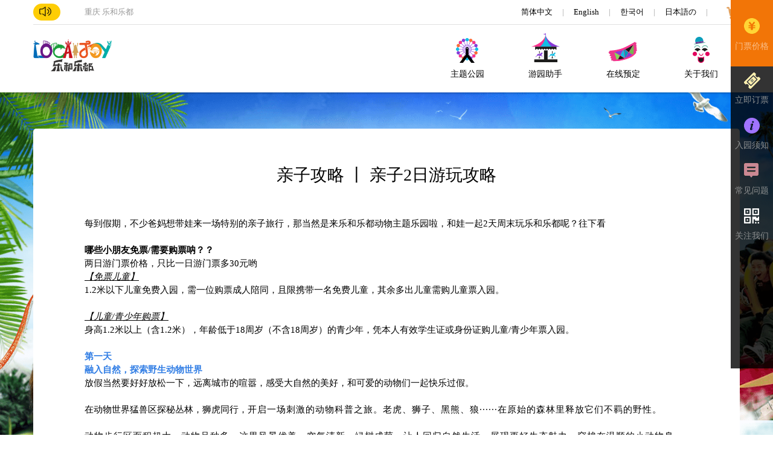

--- FILE ---
content_type: text/css
request_url: http://www.leheledu.com/include/css/Home/common.css
body_size: 11147
content:
@charset "utf-8";
html{
}
body,h1,h2,h3,h4,h5,h6,hr,p,blockquote,dl,dt,dd,ul,ol,li,pre,form,fieldset,legend,button,input,textarea,th,td{margin:0;padding:0;list-style: none;}
body{font: 14px/1.5 tahoma, arial, Microsoft Yahei, sans-serif;}
img{height:auto;border:0;-ms-interpolation-mode:bicubic; /* Internet Explorer 7.0+ 画面失真呈锯齿状 */ image-rendering:optimizeQuality;/* Firefox 3.6+ */vertical-align: middle;}
/*link*/
a{text-decoration:nonecursor:pointer}
a:focus{outline:0;}
a:hover,a:active{outline:0;}
a:hover{text-decoration:none;}
a,button,select{
    cursor:pointer;
}
body{width: 100%;}
table{border-collapse:collapse;border-spacing:0;}
th {text-align: inherit;}
html {-webkit-text-size-adjust: 100%;-ms-text-size-adjust: 100%;}
/* 要注意表单元素并不继承父级 font 的问题 */
body, button, input, select, textarea {font: 14px/1.5 "黑体","tahoma, arial, Microsoft Yahei, sans-serif;"}
/*去掉A标签点击之后虚线边框*/
body a {outline: none;blr:expression(this.onFocus=this.blur())\9;text-decoration: none;}
input, select, textarea {font-size: 100%;}
textarea {resize: none;outline: none;}
/* 去除默认边框 */
fieldset, img {
	border: 0;
}
/* ie6 7 8(q) bug 显示为行内表现 */
iframe {
	display: block;
}
/* 去掉 firefox 下此元素的边框 */
abbr, acronym {
	border: 0;
	font-variant: normal;
}
/* 一致的 del 样式 */
del {
	text-decoration: line-through;
}
address, caption, cite, code, dfn, em, th, var {
	font-style: normal;
	font-weight: 500;
}
/* 去掉列表前的标识, li 会继承 */
ol, ul {
	list-style: none;
}
/* 对齐是排版最重要的因素, 别让什么都居中 */
caption, th {
	text-align: left;
}
/* 来自yahoo, 让标题都自定义, 适应多个系统应用 */
h1, h2, h3, h4, h5, h6 {
	font-size: 100%;
	font-weight: normal;
}
q:before, q:after {
	content: '';
}
sup {
	top: -0.5em;
}
sub {
	bottom: -0.25em;
}
/* 让链接在 hover 状态下显示下划线 */
a:hover {
	text-decoration: none;
}
/* 默认不显示下划线，保持页面简洁 */
ins, a {
	text-decoration: none;
}
.border-5{
	border-radius: 5px;
	-webkit-border-radius: 5px;
	-moz-border-radius: 5px;
	-o-border-radius: 5px;
}
/* 清理浮动 */
.fn-clear:after {
	visibility: hidden;
	display: block;
	font-size: 0;
	content: " ";
	clear: both;
	height: 0;
}
.fn-clear {
	zoom: 1; /* for IE6 IE7 */
}
/* 隐藏, 通常用来与 JS 配合 */
.fn-hide {
	display: none;
}
.fn-show {
	display: block;
}

.wrapper{
	width: 1170px;
	margin: 0 auto;
}
body{
	min-width: 1170px;
}
/*header*/
.header{
	position: relative;
	z-index: 3;
	background: #fff;
	box-shadow: 0 2px 2px rgba(0,0,0,0.2);
}
.head-top{
	height: 40px;
	line-height: 40px;
	border-bottom: 1px solid #e1e1e1;
	font-size: 13px;
	color: #999999;
	position: relative;
}
.head-top a{
	color: #999;
}
.opening-time{
	display: inline-block;
	height: 28px;
	line-height: 28px;
	padding: 0 10px;;
	border-radius: 28px;
	background: #fecd05;
	color: #000;
	margin: 6px 40px 0 0;
	float: left;
}
.hore-image{
	display: inline-block;
	width: 20px;
	height: 16px;
	background: url(../../img/Home/horn.png) no-repeat;
	margin: 0 5px -3px 0;
}
.head-top-link,.head-language{
	float: right;
}
.head-language{
	margin-right: 40px;
}
.shop-link{
	display: inline-block;
	float: right;
}
.shop-link .shop-img{
	width: 22px;
	position: absolute;
	right: 0;
	top: 10px;
}
.weather{
	float: left;
}
.head-logo-img{
	margin-bottom: 35px;
	width: 130px;
}
.head-top-link{
	margin-right: 20px;
}
.head-top-link a{
	text-decoration: underline;
	margin-right: 5px;
}
.head-top .head-top-active{
	color: #000;
}
.head-main{
	padding-top: 24px;
	width: 1170px;
	position: relative;
}
.head-nav{
	position: relative;
	position: absolute;
	bottom: 0;
	right: 0;
}
.head-nav-item{
	position: relative;
	width: 109px;
	padding: 0 10px 20px 10px;
	text-align: center;
	float: left;
}
.two-nav-outer{
	display: none;
	position: absolute;
	left:0;
	top: 103px;
	font-size: 16px;
	width: 129px;
}
.two-nav{
	display: inline-block;
	border: 1px solid #feaf05;
	background: #fff;
	width: 100%;
	border-radius: 10px;
	-webkit-border-radius: 10px;
	-moz-border-radius: 10px;
	-o-border-radius: 10px;
	margin-top: 18px;
}
.two-nav-icon{
	display: inline-block;
	width: 22px;
	height: 10px;
	background: url(../../img/Home/icon.png)no-repeat;
	background-position: -113px -450px;
	position: absolute;
	top: 11px;
	left: 50%;
	margin-left: -12px;
}
.two-nav-link{
	display: inline-block;
	width: 100%;
	color: #595757;
	padding: 10px 0;
	line-height: 20px;
}
.two-nav .two-nav-link:first-of-type{
	/*margin-top: 10px;*/
	border-radius: 10px 10px 0 0;
}
.two-nav .two-nav-link:last-of-type{
	/*margin-bottom: 10px;*/
	border-radius: 0 0 10px 10px;
}
.two-nav-link:hover{
	background: #feaf05;
	color: #fff;
}
.head-nav-item.head-nav-active{
	/*background: url(../../img/Home/nav_active_bottom.png) no-repeat bottom center;*/
}
.nav-active-image{
	position: absolute;
	width: 110px;
	bottom: 0;
	left: 10px;
}
.head-nav-item.head-nav-active .head-nav-text{
	color: #fecd05;
}
.head-nav-item .head-nav-text{
	color: #000;
}
.head-nav-icon{
	display: inline-block;
	width: 60px;
	height: 60px;
	background: url(../../img/Home/nav.png) no-repeat;
	margin-top: 8px;
}
.head-nav-icon-02{
	background-position: 0 -60px;
}
.head-nav-icon-03{
	background-position: 0 -120px;
}
.head-nav-icon-04{
	background-position: 0 -180px;
}
.head-nav-icon-05{
	background-position: 0 -240px;
}
.head-nav-icon-06{
	background-position: 0 -300px;
}
.head-nav-icon-07{
	background-position: 0 -360px;
}
.nav-level{
	width: 100%;
	height: 20px;
	padding: 16px 0;
	line-height: 18px;
	background: #000;
	background: rgba(0,0,0,0.7);
	text-align: center;
	position: absolute;
	left: 0;
	bottom: -52px;
	display: none;
}
.nav-level-item{
	display: inline-block;
	width: 100px;
	color: #fff;
}
.nav-level-con{
}
.nav-level-item.nav-level-item-active span{
	color: #fecd05;
	border-bottom: 1px solid #fecd05;
}
.no-border{
	border-right: none;
}

/*.col-fixed{
	position: absolute;
	top: 0;
	width: 100%;
	height: 100%;
	background: url(../../img/Home/bg_02.jpg) 0 0  no-repeat!important;
	background-position: 100% bottom;
}
*/
.short-main{


}
.shour-outer,.person-outer{
	width: 100%;
	height: 100%;
	overflow: hidden;
	position: fixed;
	top: 0;
	bottom: 0;
	background: url(../../img/Home/bg_02.jpg) no-repeat center bottom;
	background-size: 100% auto;
}
.person-outer{
	background: url(../../img/Home/person_bg.jpg) no-repeat center bottom;
	background-size: 100% auto;
}
.short-con{
	width: 100%;
	height: 100%;
	overflow-y: scroll;
}

.footer{
	height: 50px;
	text-align: center;
	color: #fff;
	margin-top: 30px;
	padding: 15px 0;
	line-height: 25px;
}
.footer .wrapper{
}
.footer-link{
	display: inline-block;
	*width:350px;
	*display: inline;
}
.footer-link-item{
	display: inline-block;
	color: #fff;
	margin-right: 8px;
}
.col2 .footer{
	padding-top: 30px!important;
}
.contact-us{
	margin: 0 18px;
}
.contanc-tell-icon{
	display: inline-block;
	width: 16px;
	height: 16px;
	background: url(../../img/Home/icon.png) no-repeat;
	position: relative;
	top: 2px;
	right: 5px;
	background-position: -160px -70px;
}
.follow-us{
	*width: 80px;
	*display: inline;
	display: inline-block;
	position: relative;
	*position: absolute;
	*left: 50%;
	*margin-left: 280px;
	*bottom: 40px;
}
.footer-wxin{
	display: inline-block;
	position: absolute;
	width: 150px;
	height: 150px;
	background: #fff;
	border-radius: 8px;
	-webkit-border-radius: 8px;
	-moz-border-radius: 8px;
	-o-border-radius: 8px;
	top: -180px;
	left: 55px;
	display: none;
}
.footer-wxin-img{
	width: 130px;
	margin: 10px;
}
.footer-wxin-icon{
	display: inline-block;
	width: 30px;
	height: 12px;
	background: url(../../img/Home/icon.png) no-repeat;
	background-position: 0 -337px;
	position: absolute;
	bottom: -11px;
	left: 60px;
}
.sina-icon,.winxin-icon{
	display: inline-block;
	width: 36px;
	height: 36px;
	background: url(../../img/Home/icon.png) no-repeat;
	background-position: -160px -30px;
	margin: 5px 0;
	position: absolute;
	top: -12px;
	right: -45px;
}
.winxin-icon{
	background: url(../../img/Home/icon.png) no-repeat;
	background-position: -110px -210px;
	right: -90px;
}

/*rgiht-nav*/
.rgiht-nav{
	display: inline-block;
	width: 70px;
	position: absolute;
	left: 50%;
	top: 100px;
	margin-left: 585px;
	background: #2a2f31;
	background: rgba(0,0,0,0.8);
	text-align: center;
	padding-bottom: 200px;
    z-index: 9;
}
@media only screen and (max-width: 1170px)  {
	.rgiht-nav{
		margin-left: 515px;
	}
}
.position-link {
    width: 100%;
    height: 51px;
    line-height: 51px;
    background: #fff;
    border-radius: 5px;
    margin: 100px 0 5px 0;
    position: relative;
    display: block;
    text-indent: 30px;
}
.right-nav-item{
	width: 100%;
	height: 75px;
	display: inline-block;
	color: #8c8e8e;
	position: relative;
}
.follow-div{
	display: inline-block;
	width: 150px;
	height: 150px;
	border-radius: 5px;
	-webkit-border-radius: 5px;
    -moz-border-radius: 5px;
    -o-border-radius: 5px;
    background: #fff;
    position: absolute;
    left: -150px;
    top: -40px;
    display: none;
}
.follow-div .follow-tri{
	display: inline-block;
	width: 13px;
	height: 29px;
	background: url(../../img/Home/icon.png) no-repeat;
	background-position: -187px -150px;
	position: absolute;
	right: -11px;
	top: 60px;
}
.follow-div .follow-ewm{
	width: 130px;
	margin: 10px;
}
.right-nav-item-top{
	height: 110px;
	background: #f27507;
	color: #f9be89;
}
.right-nav-item:hover{
	background: #000;
}
.right-nav-item .right-nav-icon{
	display: inline-block;
	width: 27px;
	height: 27px;
	background: url(../../img/Home/icon.png) no-repeat;
	background-position: 0 -150px;
	margin: 10px 18px 2px;
}
.right-nav-item-top .right-nav-icon{
	margin: 30px 18px 3px;
}
.right-nav-item .about-contact-icon-02{
	background-position: -30px -150px;
}
.right-nav-item .about-contact-icon-03{
	background-position: -60px -150px;
}
.right-nav-item .about-contact-icon-04{
	background-position: -90px -150px;
}
.right-nav-item .about-contact-icon-05{
	background-position: -120px -150px;
}
.right-nav-item .about-contact-icon-06{
	background-position: -150px -150px;
}
.right-nav-item .about-contact-icon-07{
	background-position: -40px -120px;
}
.right-nav-item .about-contact-icon-08{
	background-position: -70px -120px;
}
.right-nav-item .about-contact-icon-09{
	background-position: -100px -120px;
}
.right-nav-item .about-contact-icon-10{
	background-position: -130px -120px;
}

.about-des p {
    text-indent: 28px;
}
.about-des p img {
    margin-left: -28px;
}

--- FILE ---
content_type: text/css
request_url: http://www.leheledu.com/include/css/Home/naire.css?v=1.2
body_size: 2492
content:
.naire{
	background:#afdce4 url(../../img/Home/bg_top_04.png) no-repeat top center;
	background-size: 100% auto;
}
.naire-bg{
	width: 100%;
	height: 100%;
	background: url(../../img/Home/bg_bottom.png) no-repeat bottom center;
	background-size: 100% auto;
	padding: 60px 0 0;
}
.orange-text{
	color: #ff7537;
}
.naire .wrapper{
	position: relative;
}
.naire-con{
	background: #fff;
	min-height:800px;
}
.deer-icon{
	position: absolute;
	width: 180px;
	top: 12%;
	left: -115px;
}
.naire-col{
	padding: 60px 85px 120px;
	font-size: 15px;
}
.naire-title{
	font-size: 28px;
	line-height: 34px;
	color: #000;
	text-align: center;
}
.naire-des{
	color: #5a5a5a;
	margin: 30px 0;
}
.naire-des img{
	max-width: 100%;
}
.naire-items{
	width: 840px;
	margin: 0 auto;
	color: #5a5a5a;
}
.naire-item{
	padding-top: 20px;
}
.naire-item-title{
	margin-bottom: 8px;
}
.naire-label{
	display: inline-block;
	width: 100%;
	height: 31px;
	line-height: 31px;
	margin-top: 5px;
	text-indent: 18px;
	*text-indent:14px;
	position: relative;
}
.naire-label.naire-label-active{
	background: #ebebeb;
}
.naire-label .radio-replace {
    display: inline-block;
    width: 25px;
    height: 25px;
    background: url(../../img/Home/icon.png) no-repeat;
    background-position: -160px 0;
    position: absolute;
    left: 8px;
    top: 2px;
    margin: 0;
}
.naire-label-active .radio-replace {
    background-position: -135px 0;
}
.naire-confim{
	display: inline-block;
	width: 842px;
	height: 40px;
	line-height: 40px;
	background: #ff6c43;
	color: #fff;
	text-align: center;
	margin:40px auto;
	border-radius: 5px ;
	-webkit-border-radius: 5px ;
	-moz-border-radius: 5px ;
	-o-border-radius: 5px ;
	float: right;
}
/*message.html*/
.message-items{
	width: 890px;
	margin: 0 auto;
}
.message-label{
	display: block;
	padding: 10px 0;
}
.message-input,.message-textarea{
	width: 764px;
	height: 20px;
	padding: 12px 10px;
	line-height: 20px;
	border-radius: 8px;
	-webkit-border-radius: 8px;
	-moz-border-radius: 8px;
	-o-border-radius: 8px;
	border: 1px solid #e5e5e5;
	background: #f8f8f8;
}
.message-textarea{
	height: 40px;
}
.message-textarea{
	height: 500px;
}
.message-input:hover{
	outline: 1px solid #0081ff;
	color: #0081ff;
}
.message-input-title{
	display: inline-block;
	width: 95px;
	padding-right: 5px;
	text-align: right;
	vertical-align: top;
	line-height: 45px;
}


--- FILE ---
content_type: text/css
request_url: http://www.leheledu.com/include/js/layui/css/modules/laydate/laydate.css
body_size: 8408
content:
/** layui-v1.0.9_rls MIT License By http://www.layui.com */
 #layuicss-laydatecss{display:none;position:absolute;width:1989px}.laydate_body .laydate_box,.laydate_body .laydate_box *{margin:0;padding:0;box-sizing:content-box}.laydate-icon,.laydate-icon-dahong,.laydate-icon-danlan,.laydate-icon-default,.laydate-icon-molv{height:22px;line-height:22px;padding-right:20px;border:1px solid #C6C6C6;background-repeat:no-repeat;background-position:right center;background-color:#fff;outline:0}.laydate-icon-default{background-image:url(../skins/default/icon.png)}.laydate-icon-danlan{border:1px solid #B1D2EC;background-image:url(../skins/danlan/icon.png)}.laydate-icon-dahong{background-image:url(../skins/dahong/icon.png)}.laydate-icon-molv{background-image:url(../skins/molv/icon.png)}.laydate_body .laydate_box{width:240px;font:12px '\5B8B\4F53';z-index:99999999;*overflow:hidden;_margin:0;_position:absolute!important}.laydate_body .laydate_box li{list-style:none}.laydate_body .laydate_box .laydate_void{cursor:text!important}.laydate_body .laydate_box cite,.laydate_body .laydate_box label{position:absolute;width:0;height:0;border-width:5px;border-style:dashed;border-color:transparent;overflow:hidden;cursor:pointer}.laydate_body .laydate_box .laydate_time,.laydate_body .laydate_box .laydate_yms{display:none}.laydate_body .laydate_box .laydate_show{display:block}.laydate_body .laydate_box input{outline:0;font-size:14px;background-color:#fff;color:#333}.laydate_body .laydate_top{position:relative;height:26px;padding:5px;*width:100%;z-index:99}.laydate_body .laydate_ym{position:relative;float:left;height:24px;cursor:pointer}.laydate_body .laydate_ym input{float:left;height:24px;line-height:24px;text-align:center;border:none;cursor:pointer}.laydate_body .laydate_ym .laydate_yms{position:absolute;left:-1px;top:24px;height:181px}.laydate_body .laydate_y{width:121px;margin-right:6px}.laydate_body .laydate_y input{width:64px;margin-right:15px}.laydate_body .laydate_y .laydate_yms{width:121px;text-align:center}.laydate_body .laydate_y .laydate_yms a{position:relative;display:block;height:20px}.laydate_body .laydate_y .laydate_yms ul{height:139px;padding:0;*overflow:hidden}.laydate_body .laydate_y .laydate_yms ul li{float:left;width:60px;height:20px;line-height:20px;text-overflow:ellipsis;overflow:hidden;white-space:nowrap}.laydate_body .laydate_m{width:99px}.laydate_body .laydate_m .laydate_yms{width:99px;padding:0}.laydate_body .laydate_m input{width:42px;margin-right:15px}.laydate_body .laydate_m .laydate_yms span{display:block;float:left;width:42px;margin:5px 0 0 5px;line-height:24px;text-align:center;_display:inline}.laydate_body .laydate_choose{display:block;float:left;position:relative;width:20px;height:24px}.laydate_body .laydate_choose cite,.laydate_body .laydate_tab cite{left:50%;top:50%}.laydate_body .laydate_chtop cite{margin:-7px 0 0 -5px;border-bottom-style:solid}.laydate_body .laydate_chdown cite,.laydate_body .laydate_ym label{top:50%;margin:-2px 0 0 -5px;border-top-style:solid}.laydate_body .laydate_chprev cite{margin:-5px 0 0 -7px}.laydate_body .laydate_chnext cite{margin:-5px 0 0 -2px}.laydate_body .laydate_ym label{right:28px}.laydate_body .laydate_table{width:230px;margin:0 5px;border-collapse:collapse;border-spacing:0}.laydate_body .laydate_table td{width:31px;text-align:center;cursor:pointer;font-size:12px}.laydate_body .laydate_table thead th{font-weight:400;font-size:12px;text-align:center}.laydate_body .laydate_bottom{position:relative;height:22px;line-height:20px;padding:5px;font-size:12px}.laydate_body .laydate_bottom #laydate_hms{position:relative;z-index:1;float:left}.laydate_body .laydate_time{position:absolute;left:5px;bottom:26px;width:129px;height:125px;*overflow:hidden}.laydate_body .laydate_time .laydate_hmsno{padding:5px 0 0 5px}.laydate_body .laydate_time .laydate_hmsno span{display:block;float:left;width:24px;height:19px;line-height:19px;text-align:center;cursor:pointer;*margin-bottom:-5px}.laydate_body .laydate_time1{width:228px;height:154px}.laydate_body .laydate_time1 .laydate_hmsno{padding:6px 0 0 8px}.laydate_body .laydate_time1 .laydate_hmsno span{width:21px;height:20px;line-height:20px}.laydate_body .laydate_msg{left:49px;bottom:67px;width:141px;height:auto;overflow:hidden}.laydate_body .laydate_msg p{padding:5px 10px}.laydate_body .laydate_bottom li{float:left;height:20px;line-height:20px;border-right:none;font-weight:900}.laydate_body .laydate_bottom .laydate_sj{width:33px;text-align:center;font-weight:400}.laydate_body .laydate_bottom input{float:left;width:21px;height:20px;line-height:20px;border:none;text-align:center;cursor:pointer;font-size:12px;font-weight:400}.laydate_body .laydate_bottom .laydte_hsmtex{height:20px;line-height:20px;text-align:center}.laydate_body .laydate_bottom .laydte_hsmtex span{position:absolute;width:20px;top:0;right:0;cursor:pointer}.laydate_body .laydate_bottom .laydte_hsmtex span:hover{font-size:14px}.laydate_body .laydate_bottom .laydate_btn{position:absolute;right:5px;top:5px}.laydate_body .laydate_bottom .laydate_btn a{float:left;height:20px;padding:0 6px;_padding:0 5px}.laydate_body .laydate_table td,.laydate_body .laydate_table thead{height:21px!important;line-height:21px!important}.laydate-icon{border:1px solid #C6C6C6;background-image:url(icon.png)}.laydate_body .laydate_bottom #laydate_hms,.laydate_body .laydate_bottom .laydate_btn a,.laydate_body .laydate_box,.laydate_body .laydate_table,.laydate_body .laydate_table td,.laydate_body .laydate_time,.laydate_body .laydate_ym,.laydate_body .laydate_ym .laydate_yms{border:1px solid #ccc}.laydate_body .laydate_bottom .laydte_hsmtex,.laydate_body .laydate_choose,.laydate_body .laydate_table thead,.laydate_body .laydate_y .laydate_yms a{background-color:#F6F6F6}.laydate_body .laydate_box,.laydate_body .laydate_time,.laydate_body .laydate_ym .laydate_yms{box-shadow:2px 2px 5px rgba(0,0,0,.1)}.laydate_body .laydate_box{border-top:none;border-bottom:none;background-color:#fff;color:#333}.laydate_body .laydate_box .laydate_void{color:#ccc!important}.laydate_body .laydate_box .laydate_void:hover{background-color:#fff!important}.laydate_body .laydate_box a,.laydate_body .laydate_box a:hover{text-decoration:none;blr:expression(this.onFocus=this.blur());cursor:pointer;color:#333}.laydate_body .laydate_box a:hover{text-decoration:none;color:#666}.laydate_body .laydate_click{background-color:#eee!important}.laydate_body .laydate_bottom #laydate_hms,.laydate_body .laydate_choose:hover,.laydate_body .laydate_table td,.laydate_body .laydate_time,.laydate_body .laydate_y .laydate_yms a:hover{background-color:#fff}.laydate_body .laydate_top{border-top:1px solid #C6C6C6}.laydate_body .laydate_ym .laydate_yms{border:1px solid #C6C6C6;background-color:#fff}.laydate_body .laydate_y .laydate_yms a{border-bottom:1px solid #C6C6C6}.laydate_body .laydate_y .laydate_yms .laydate_chdown{border-top:1px solid #C6C6C6;border-bottom:none}.laydate_body .laydate_choose{border-left:1px solid #C6C6C6}.laydate_body .laydate_chprev{border-left:none;border-right:1px solid #C6C6C6}.laydate_body .laydate_chtop cite{border-bottom-color:#666}.laydate_body .laydate_chdown cite,.laydate_body .laydate_ym label{border-top-color:#666}.laydate_body .laydate_chprev cite{border-right-style:solid;border-right-color:#666}.laydate_body .laydate_chnext cite{border-left-style:solid;border-left-color:#666}.laydate_body .laydate_table td{border:none}.laydate_body .laydate_table .laydate_nothis{color:#999}.laydate_body .laydate_table thead th{border-bottom:1px solid #ccc}.laydate_body .laydate_bottom,.laydate_body .laydate_bottom .laydte_hsmtex{border-bottom:1px solid #C6C6C6}.laydate_body .laydate_bottom .laydate_sj{border-right:1px solid #C6C6C6;background-color:#F6F6F6}.laydate_body .laydate_bottom input{background-color:#fff}.laydate_body .laydate_bottom .laydate_btn{border-right:1px solid #C6C6C6}.laydate_body .laydate_bottom .laydate_v{position:absolute;left:10px;top:6px;font-family:Courier;z-index:0;color:#999}.laydate_body .laydate_bottom .laydate_btn a{border-right:none;background-color:#F6F6F6}.laydate_body .laydate_bottom .laydate_btn a:hover{color:#000;background-color:#fff}.laydate_body .laydate_m .laydate_yms span:hover,.laydate_body .laydate_table td:hover,.laydate_body .laydate_time .laydate_hmsno span:hover,.laydate_body .laydate_y .laydate_yms ul li:hover{background-color:#F3F3F3}

--- FILE ---
content_type: application/javascript
request_url: http://www.leheledu.com/include/js/functions.js
body_size: 103979
content:
window.wjt = {
    data : {
        test: 1,
        clientId: 0,
        host: location.protocol + (location.host.indexOf('weijingtong') > -1 ? '//pwx.weijingtong.net' : '//' + location.host + location.pathname),

        proxyPath: 'index.php/ProxyToLiteApp/', //代理到小程序的tp5服务

        //代理到common-service2服务
        proxyToCommonService2Params: '', // 验证签名的参数
        proxyToCommonService2Path: location.host.indexOf('weijingtong') > -1 ? 'proxyToCommonService2/' : '', //路径标识


        fileHost: location.protocol + '//' + location.host + location.pathname,

        vueCachePage: {}, //vue加载数据，缓存前端。如果返回，则不用重新加载[注释ID:1602665076488]
    },
    /***
    * 是否在小程序环境里
    */
    inLiteApp : function(){
        if (window.__wxjs_environment == 'miniprogram') {
            return 'wechat';
        }
        if (navigator.userAgent.toLowerCase().includes('toutiaomicroapp') || navigator.userAgent.toLowerCase().includes('bytedance')) {
            return 'toutiao';
        }
        return 0;
    },
    /***
    * 是否在微信里
    */
    inWeixin : function(){
        return this.inWechat();
    },
    /***
    * 是否在微信环境里
    */
    inWechat : function() {
        return navigator.userAgent.toLowerCase().indexOf('micromessenger') > -1;
    },
    /***
    *
    */
    deviceIsApple : function(){
        if (navigator.userAgent.toLowerCase().indexOf('iphone') > -1) {
            return true
        }
        return false;
    },
    /***
    * 设备是否安卓
    */
    deviceIsAndroid : function(){
        if (navigator.userAgent.toLowerCase().indexOf('android') > -1) {
            return true
        }
        return false;
    },
    /***
    * 浏览器返回时触发的事件
    */
    onHistoryBack : function(func, param){
        window.addEventListener('pageshow', function(e) {
            // 通过persisted属性判断是否存在 BF Cache
            if (e.persisted || window.performance && window.performance.navigation.type == 2) {
                typeof func == 'function' && func(param);
            }
        });
    },
    /***
    * 跳到小程序通用支付页
    */
    goLiteappPayment : function(payInfo){
        wx.miniProgram.navigateTo({url: '/pages/payment/payment?payInfo=' + encodeURIComponent(JSON.stringify(payInfo))});;
    },
    /***
    * 获取box里面所有的表单的值，返回一个对象
    */
    getValues : function(selecter, isCheck){
        if (isCheck) {
            if (!wjt.checkValues(selecter)) {
                return null;
            }
        }

        var content = {};
        var key;
        $(selecter).find('input').each(function(){
            key = $(this).attr('data-field');
            if (key == '__none__') {
                return true;
            }
            if( !key ){
                key = this.id
            }
            if( !key ){
                return true;
            }
            content[ key ] = this.value;
            key = null;
        });
        $(selecter).find('select').each(function(){
            key = $(this).attr('data-field');
            if (key == '__none__') {
                return true;
            }
            if( !key ){
                key = this.id
            }
            if( !key ){
                return true;
            }
            content[ key ] = $(this).val();
            key = null;
        });
        $(selecter).find('textarea').each(function(){
            key = $(this).attr('data-field');
            if (key == '__none__') {
                return true;
            }
            if( !key ){
                key = this.id
            }
            if( !key ){
                return true;
            }
            content[ key ] = $(this).val();
            key = null;
        });
        return content;
    },

    /***
    * 设置box里面表单的默认值
    * @ param boxSelecter box的选择器，是ID或者class等
    * @ param data 要初始化的数据，对象格式，key与box里面的input的data-field属性或者id一样时赋值
    */
    setValues : function(boxSelecter, data){
        var key;
        $(boxSelecter).find('input').each(function(){
            key = $(this).attr('data-field');
            if (key == '__none__') {
                return true;
            }
            key = key || $(this).attr('id');

            if( typeof data[key] != 'undefined' ){
                $(this).val( data[key] );
            }
        });
        $(boxSelecter).find('select').each(function(){
            key = $(this).attr('data-field');
            if (key == '__none__') {
                return true;
            }
            key = key || $(this).attr('id');

            if( typeof data[key] != 'undefined' ){
                $(this).val( data[key] );
            }
        });
        $(boxSelecter).find('textarea').each(function(){
            key = $(this).attr('data-field');
            if (key == '__none__') {
                return true;
            }
            key = key || $(this).attr('id');

            if( typeof data[key] != 'undefined' ){
                $(this).val( data[key] );
            }
        });
    },

    /***
    * 清除box里面的input、textarea的默认值
    */
    clearValues : function(selecter){
        $(selecter).find('input').each(function(){
            var type = $(this).attr('type');
            if( type != 'radio' && type != 'checkbox'){
                $(this).val('');
            }else{
                $(this).attr('checked', false);
            }
        });
        $(selecter).find('select').val('');
        $(selecter).find('textarea').val('');
    },

    /***
    * 检测box内所有的input输入框是否合法
    */
    checkValues : function(selecter, isAlert, tipHideTime){
        var re = true;
        isAlert = typeof isAlert == 'undefined' ? true : isAlert;
        $(selecter).find('input').each(function(){
            if( $(this).val() == '' && ( $(this).attr('data-required') == 'true' || $(this).attr('data-required') == '1' ) ){
                if( isAlert ){
                    var tip = $(this).attr('data-tip');
                    console.log(tip)
                    if( tip ){
                        wjt.showTip(tip, true, 3000);
                    }
                }
                var $this = $(this);
                $this.focus();
                $(this).css({'background': 'red'}).bind('keydown click', function(){
                    $(this).css({'background': '#fff', 'color': '#111'});
                });
                re = false;
                return false;
            }
        });
        if( re == false ){
            return false;
        }
        $(selecter).find('select').each(function(){
            if( $(this).val() == '' && ( $(this).attr('data-required') == 'true' || $(this).attr('data-required') == '1' ) ){
                if( isAlert ){
                    var tip = $(this).attr('data-tip');
                    if( tip ){
                        wjt.showTip(tip, true, 3000);
                    }
                }
                var $this = $(this);
                $this.focus();
                $(this).css({'background': 'red'}).bind('keydown click', function(){
                    $(this).css({'background': '#fff', 'color': '#111'});
                });
                re = false;
                return false;
            }
        });

        if( re == false ){
            return false;
        }
        $(selecter).find('textarea').each(function(){
            if( $(this).val() == '' && ( $(this).attr('data-required') == 'true' || $(this).attr('data-required') == '1' ) ){
                if( isAlert ){
                    var tip = $(this).attr('data-tip');
                    if( tip ){
                        wjt.showTip(tip, true, 3000);
                    }
                }
                var $this = $(this);
                $this.focus();
                $(this).css({'background': 'red'}).bind('keydown click', function(){
                    $(this).css({'background': '#fff', 'color': '#111'});
                });
                re = false;
                return false;
            }
        });
        if( re == false ){
            return false;
        }
        return true;
    },

    /***
    * 存储或者获取localStorage
    * @prama    key    string    键
    * @prama    data   objcect   值
    */
    localStorage: function (key, data, debug) {
        var key = (location.pathname + location.search).replace(/[^a-zA-Z0-9]+/g, '_') + '_' + key;
        if (typeof data != 'undefined') {
            data =  JSON.stringify(data);
            localStorage[key] = data;
            if (debug) console.log('set localStorage:', key + ':', data)
            return true;
        } else {
            if (debug) console.log('get localStorage:', key + ':', localStorage[key])
            if (!localStorage[key]) {
                return null;
            }
            return JSON.parse(localStorage[key]);
        }

    },

    /***
    * str to json
    */
    strToJson : function(str){
        return typeof (str) == 'string' ? (JSON ? JSON.parse(str) : eval('('+ str +')')) : str;
    },

    /***
    * 随机取颜色
    */
    getColorRand: function(){
        var c = [1, 2, 3, 4, 5, 6, 7, 8, 9, 0, 'A', 'B', 'C', 'D', 'E'];
        var color = '';
        for (var i = 0; i < 6; i ++) {
            color += c[parseInt(Math.random() * 1000) % c.length];
        }
        return color;
    },

    /***
    * js获取GET参数
    */
    GET : (function (){
        var arr = location.search.substr(1).split('&');
        var _get = [], valArr = [];
        for(var key in arr){
            valArr = arr[key].split('=');
            _get[ valArr[0] ] = valArr[1];
        }
        return _get;
    })(),

    /***
    * 开始加载的提示
    */
    loadStart : function(status){
        if( !$('#show-loading-status').size() ){
            $('body').append('<div id="show-loading-status" style="position:fixed;*position:absolute;z-index:999999999;left:50%;top:50%;display:none;"><img style="position:absolute;margin-left:-18px;margin-top:-20px;width:18px;max-width:18px;" src="http://pwx.weijingtong.net/include/images/system/loading.gif" ></div>');
        }
        if(status){
            $('#show-loading-status').css({'left':0,'top':0,'right':0,'bottom':0,'background':'rgba(1,1,1,.5)'});
            $('#show-loading-status img').css({'left':'50%','top':'50%'});
        }
        $('#show-loading-status').show();
    },

    /***
    * 结束加载提示
    */
    loadEnd : function(){
        $('#show-loading-status').css({'left':'50%','top':'50%','right':'auto','bottom':'auto','background':'none'}).hide();
        $('#show-loading-status img').css({'left':'0','top':'0'});
    },

    /***
    * 分享提示显示
    */
    shareTip : function (text){
        if( ! $('#show-share-box').size() ){
            var html = '';
            html += '<div id="show-share-box" class="" onclick="$(this).hide();" style="background: rgba(0, 0, 0, 0.8) none repeat scroll 0% 0%; left: 0px; top: 0px; right: 0px; bottom: 0px; position: fixed; text-align: right; z-index: 999999999; display: block;">';
            html += '<p class="share-pic"><img style="width:120px;" src="'+ wjt.data.host +'/include/images/system/share_icon.png"></p>';
            html += '<p class="des" align="center" id="show-share-title" style="font-size: 20px; color: rgb(255, 255, 255);"></p>';
            html += '</div>';
            $("body").append(html);
        }
        else{
            $('#show-share-box').show();
        }
        $("#show-share-title").html(text);
    },

    /***
    * 弹出提示信息
    * param     content     string  提示信息内容
    * param     autoClose   bloor   是否出现【确定】按钮
    * param     hideTime    int     自动关闭的时间
    * param     func        func    回调方法
    * param     param       object  回调方法的参数
    */
    showTip: function(content, autoClose, hideTime, func, param){
        var autoClose = autoClose == undefined ? 1 : autoClose;
        var contents = ((content || '') + '').split('--------');
        var id = (Math.random() + '').substr(2)

        var css = [
            '<style>',
                '.alert-video{position:fixed!important;z-index:-1!important;left:-9999px!important;top:-9999px!important;}',
                '.alert-box-' + id + '{position:fixed;z-index:999999999;left:0;right:0;top:0;bottom:0;padding:10%;background:rgba(0,0,0,.8);color:#111;text-align:center;}',
                '.alert-box-' + id + ' div{padding:0;margin:0;}',
                '.alert-box-' + id + ' .alert-content-main{position:relative;text-align:left;margin:auto;max-width:500px; top: 20%}',
                '.alert-box-' + id + ' .alert-content{background:#fff;border-radius:'+ (!autoClose ? '5px' : '5px 5px 0 0') +';padding:20px 20px 20px 20px;font-size:14px;overflow:auto;max-height: 80%;word-wrap:break-word;user-select: text;}',
                '.alert-box-' + id + ' .alert-tip-box{background:#fff;}',
                '.alert-box-' + id + ' .alert-tip{background:#fff;padding:5px 0;margin:0 20px;border-top:1px solid #eee;color:#aaa;}',
                '.alert-box-' + id + ' .alert-confirm{background:#fff;border-radius:0 0 5px 5px ;text-align:center;border-top:1px solid #ddd; background: #eee;}',
                '.alert-box-' + id + ' .alert-confirm a{display:block;padding: 15px;background:#eee;color:#111;border-radius: 0 0 5px 5px;font-size:16px;}',
            '</style>'
        ];
        $('head').append(css.join(''));

        var html = [
            '<div id="alert-box-'+ id +'" class="alert-box alert-box-' + id + '">',
                '<div class="alert-content-main">',
                    '<div class="alert-content" id="alert-content-'+ id +'"></div>',
                    '<div class="alert-tip-box">',
                        '<div class="alert-tip" id="alert-tip-'+ id +'"></div>',
                    '</div>',
        ];
        if (autoClose) {
            html.push([
                '<div class="alert-confirm" id="alert-confirm-'+ id +'">',
                    '<a href="javascript:;" id="alert-copy-button-'+ id +'" style="display:none;" data-tip="ios无法调用JS复制">复制信息</a>',
                    '<a href="javascript:;" id="alert-confirm-button-'+ id +'">&nbsp;&nbsp;&nbsp;&nbsp;确定&nbsp;&nbsp;&nbsp;&nbsp;</a>',
                    '<textarea type="text" id="alert-copy-input-'+ id +'" style="position:fixed;top:-111px;left:-111px;" ></textarea>',
                '</div>',
            ].join("\n"));
        }
        html.push('</div>');
        html.push('</div>');
        $('body').append(html.join(''));

        //解决安卓情况下video在最上层的问题
        if (wjt.deviceIsAndroid()) {
            $('video').addClass('alert-video');
        }

        //确定
        $('#alert-confirm-button-'+ id +'').click(function (e) {
            e.stopPropagation();
            if (wjt.deviceIsAndroid()) {
                $('video').removeClass('alert-video');
            }
            $('#alert-box-'+ id +'').remove();
            typeof func == 'function' && func(param);
        });
        //复制信息
        $('#alert-copy-button-'+ id +'').click(function () {
            var copyContent = $('#alert-content-'+ id +'').html() + '--------' + $('#alert-tip-'+ id +'').html();
            $('#alert-copy-input-'+ id +'').val(copyContent).get(0).select();
            document.execCommand('copy', true);

            $(this).html('复制成功');
            setTimeout(function () {
                $('#alert-box-'+ id +'').remove();
                typeof func == 'function' && func(param);
            }, 1000);
        });

        //提示信息内容
        var content = contents[0].replace(/\n/g, '<br />');
        var hasUrl = content.replace(/http[s]{0,1}:\/\/[^\.]+\.[a-zA-Z]{1,5}/, '') == content ? false : true;
        if (!hasUrl) {
            content = content.replace(/([0-9\-]{8,})/g, '<a href="tel://$1">$1</a>');
        }
        $('#alert-content-'+ id +'').html(content);

        //debug信息内容
        if (contents[1]) {
            $('#alert-tip-'+ id +'').html(contents[1]).show();
        } else {
            $('#alert-tip-'+ id +'').html('').remove();
            $('#alert-copy-input-'+ id +'').val('');
        }

        if (hideTime) {
            setTimeout(function(){
                $('#alert-box-'+ id +'').remove();
                typeof func == 'function' && func(param);
            }, hideTime);
        }

        return;
    },
    /***
    * 弹出提示信息
    * param content string 提示信息内容
    * param autoClose bloor 是否点击弹出层自动关闭
    * param hideTime int 自动关闭的时间
    */
    showConfirm: function(content, func, param){
        var contents = content.split('--------');
        var id = (Math.random() + '').substr(2)
        var hasBoxObj = $('.alert-box').size();
        if (!hasBoxObj) {
            var css = [
                '<style>',
                    '.alert-box{position:fixed;z-index:999999999;left:0;right:0;top:0;bottom:0;padding:25% 10%;background:rgba(0,0,0,.8);color:#111;}',
                    '.alert-box div{padding:0;margin:0;}',
                    '.alert-box .alert-content{background:#fff;border-radius:5px 5px 0 0;padding:20px 20px 20px 20px;font-size:14px;overflow:auto;max-height: 80%;word-wrap:break-word;}',
                    '.alert-box .alert-tip-box{background:#fff;}',
                    '.alert-box .alert-tip{background:#fff;padding:5px 0;margin:0 20px;border-top:1px solid #eee;color:#aaa;}',
                    '.alert-box .alert-confirm{background:#fff;border-radius:0 0 5px 5px ;text-align:center;border-top:1px solid #ddd; background: #eee;}',
                    '.alert-box .alert-confirm table tr td, .alert-box .alert-confirm table tr th{padding:0;margin:0;}',
                    '.alert-box .alert-confirm a{display:inline-block;padding: 15px;background:#eee;color:#111;border-radius: 0 0 ;font-size:16px;}',
                '</style>'
            ];
            $('body').append(css.join(''));
        }
        var html = [
            '<div id="alert-box-'+ id +'" class="alert-box">',
                '<div class="alert-content" id="alert-content-'+ id +'"></div>',
                '<div class="alert-tip-box">',
                    '<div class="alert-tip" id="alert-tip-'+ id +'"></div>',
                '</div>',
                '<div class="alert-confirm" id="alert-confirm-'+ id +'">',
                    '<table width="100%"><tr>',
                    '<td><a href="javascript:;" id="alert-cancel-button-'+ id +'" >&nbsp;&nbsp;&nbsp;&nbsp;取消&nbsp;&nbsp;&nbsp;&nbsp;</a></td>',
                    '<td style="border-left:1px solid #ccc;"><a href="javascript:;" id="alert-confirm-button-'+ id +'">&nbsp;&nbsp;&nbsp;&nbsp;确定&nbsp;&nbsp;&nbsp;&nbsp;</a></td>',
                    '</tr></table>',
                '</div>',
            '</div>'
        ];
        $('body').append(html.join(''));
        //确定
        $('#alert-confirm-button-'+ id +'').click(function () {
            $('#alert-box-'+ id +'').remove();
            typeof func == 'function' && func(param);
        });
        //cancel
        $('#alert-cancel-button-'+ id +'').click(function () {
            $('#alert-box-'+ id +'').remove();
        });

        //提示信息内容
        $('#alert-content-'+ id +'').html(contents[0].replace(/\n/g, '<br />'));

        //debug信息内容
        if (contents[1]) {
            $('#alert-tip-'+ id +'').html(contents[1]).show();
        } else {
            $('#alert-tip-'+ id +'').html('').remove();
        }
        return;
    },
    /***
    * 封装vue的方法
    * return
    */
    vue: {
        /***
        * vue.init
        * 初始化vue页面的加载动画
        */
        init: function(){
            //vue加载数据，缓存前端。如果返回，则不用重新加载[注释ID:1602665076488]
            window.addEventListener('pageshow', function(e) {
                //返回进入页面，什么也不干
                if (e.persisted || window.performance && window.performance.navigation.type == 2) {
                    console.log('persisted', e.persisted, window.performance.navigation.type)
                }
                //非返回进入
                else {
                    wjt.localStorage('page', 0);
                    wjt.localStorage('content', '');
                    console.log('persisted no', e.persisted, window.performance.navigation.type)

                    if (typeof wjt.data.vueCachePage.data != 'undefined') {
                        wjt.data.vueCachePage.page = 1;
                        wjt.data.vueCachePage.data[wjt.data.vueCachePage.dataKey] = [];
                        wjt.data.vueCachePage.data[wjt.data.vueCachePage.parentFunc]();
                    }
                }

            });

            $('body')
            .before('<style>#vue-loading { width: 100%; height: 100vh; top: 0; left: 0; position: fixed; z-index: 100; background: #fff; } .vue-loading-loader-inner{ 	top: 50%; left: 50%; position: absolute; -webkit-transform: translate(-50%,-50%); transform: translate(-50%,-50%); } @-webkit-keyframes vue-loading-ball-beat { 50% { opacity: 0.2; -webkit-transform: scale(0.75); transform: scale(0.75); } 100% { opacity: 1; -webkit-transform: scale(1); transform: scale(1); } } @keyframes vue-loading-ball-beat { 50% { opacity: 0.2; -webkit-transform: scale(0.75); transform: scale(0.75); } 100% { opacity: 1; -webkit-transform: scale(1); transform: scale(1); } } .vue-loading-ball-beat > div { background-color: #279fcf; width: 15px; height: 15px; border-radius: 100% !important; margin: 2px; -webkit-animation-fill-mode: both; animation-fill-mode: both; display: inline-block; -webkit-animation: vue-loading-ball-beat 0.7s 0s infinite linear; animation: vue-loading-ball-beat 0.7s 0s infinite linear; } .vue-loading-ball-beat > div:nth-child(2n-1) { -webkit-animation-delay: 0.35s !important; animation-delay: 0.35s !important; }</style>')
            .before('<div id="vue-loading" ><div class="vue-loading-loader-inner vue-loading-ball-beat"><div></div><div></div><div></div></div></div>');
        },
        initEnd: function(){
            setTimeout(function(){
                $('#vue-loading').hide();
            }, 150)
        },
        /***
        * vue.getCommonService2
        * ajax请求Common-service2的服务
        * param url                 string     请求的地址
        * param callback            function   回调函数
        * param config              object
        *       config.initPage     boolean    是否初始化页面
        */
        getCommonService2: function(url, data, callback, config){
            if (url.indexOf('?') == -1) url += '?';
            url = wjt.data.proxyToCommonService2Path + url + wjt.data.proxyToCommonService2Params;
            wjt.vue.get(url, data, callback, config);
        },
        /***
        * vue.getLiteApp
        * ajax请求LiteApp的服务
        * param url                 string     请求的地址
        * param callback            function   回调函数
        * param config              object
        *       config.initPage     boolean    是否初始化页面
        */
        getLiteApp: function(url, data, callback, config){
            if (url.indexOf('?') == -1) url += '?';
            url = wjt.data.proxyPath + url;
            wjt.vue.get(url, data, callback, config);
        },
        /***
        * vue加载数据，缓存前端。如果返回，则不用重新加载[注释ID:1602665076488]
        * param url                 string     请求的地址
        * param content             object     post传输的数据
        * param data                object     vue的data对象
        * param dataKey             object     渲染data对象时的key值
        * param content             object     post传输的数据
        * param func                function   ajax完成后的回调
        * param func2               object     ajax开始前的回调
        */
        getPage: function (url, content, data, dataKey, func, func2) {
            wjt.data.vueCachePage = wjt.data.vueCachePage || {};
            wjt.data.vueCachePage.data = data; //给vue data对象赋值
            wjt.data.vueCachePage.dataKey = dataKey; //给vue data key缓存
            //缓存调用方法名称，以便浏览器返回时自动调用
            var parentFunc;
            var errorMsg = (new Error());
            if (errorMsg.stack.indexOf('Error') == 0) {
                //普通情况
                parentFunc = errorMsg.stack.split("\n")[2].trim().split(" ")[1];
                parentFunc = parentFunc.substr(parentFunc.indexOf('.') + 1);
            } else {
                //iphone
                parentFunc = errorMsg.stack.split("\n")[1].split("@")[0];
            }
            // wjt.data.vueCachePage.parentFunc = 'loadMore';
            wjt.data.vueCachePage.parentFunc = parentFunc;

            //获取缓存page和内容
            var oldPage = wjt.localStorage('page');
            var oldContent = wjt.localStorage('content');

            wjt.data.vueCachePage.page = wjt.data.vueCachePage.page || 1;
            // console.log('old', oldPage, oldContent, wjt.data.vueCachePage.page)
            if (oldPage && oldContent && oldPage > wjt.data.vueCachePage.page) {
                wjt.data.vueCachePage.page = oldPage;
                wjt.data.vueCachePage.data[dataKey] = oldContent;
                wjt.vue.initEnd();
                return;
            }

            typeof func2 == 'function' && func2(); //ajax开始前的回调

            //ajax完成后的回调
            content = content || {};
            content['page'] = wjt.data.vueCachePage.page;
            wjt.vue.post(url, content, function(res) {
                var dataListNew = func(res); //执行回调
                if (dataListNew) {
                    var dataList = wjt.data.vueCachePage.data[dataKey];
                    for (var i in dataListNew) {
                        dataList.push(dataListNew[i]);
                    }
                    wjt.data.vueCachePage.data[dataKey] = dataList; //渲染数据
                }

                //缓存page和内容
                wjt.data.vueCachePage.page += 1;
                wjt.localStorage('page', wjt.data.vueCachePage.page || 1);
                wjt.localStorage('content', wjt.data.vueCachePage.data[dataKey]);

                wjt.vue.initEnd();
            })
        },

        /***
        * vue.get
        * 请求完成后，自动隐藏页面初始化时的
        * param url                 string     请求的地址
        * param callback            function   回调函数
        * param config              object
        *       config.initPage     boolean    是否初始化页面
        */
        get: function(url, data, callback, config){
            if (typeof data == 'function') {
                config = callback;
                callback = data;
                data = {};
            }
            var params = '';
            for (var key in data) {
                params += key + '=' + data[key] + '&';
            }

            var config = config || {};

            if (url.indexOf('?') == -1) url += '?';
            url = url + '&clientId=' + wjt.data.clientId + '&' + params;
            axios.get(url, {
                headers: {'X-Requested-With': 'XMLHttpRequest'},
            }).then(function (response) {
                if (!response.data.status && response.data.data == '-999999999') {
                    window.history.go(0);
                    return false;
                }
                callback(response);
                //如果是初始化页面，则隐藏加载动画
                if (config && config.initPage) {
                    wjt.vue.initEnd();
                }

            })
            .catch(function (error) {
                console.log('error::', error);
                wjt.saveErrorInfoFromClient(error, url)
            });
        },
        /***
        * vue.post
        * param url                 string     请求的地址
        * param content             object     post传输的数据
        * param callback            function   回调函数
        * param config              object
        *       config.loadStatus   boolean    是否初始化页面
        */
        post: function(url, content, callback, config){
            var config = config || {};
            if (typeof content != 'string') {
                var contentString = '';
                for (var k in content) {
                    contentString += k + '=' + content[k] + '&';
                }
                content = contentString;
                contentString = '';
            }
            if (config.loadStatus) {
                wjt.loadStart();
            }
            axios.post(url, content, {
                headers: {'Content-Type': 'application/x-www-form-urlencoded', 'X-Requested-With': 'XMLHttpRequest'},
            }).then(function (response) {
                if (config.loadStatus) {
                    wjt.loadEnd();
                }
                callback(response);
            })
            .catch(function (error) {
                if (config.loadStatus) {
                    wjt.loadEnd();
                }
                console.log('error::', error);
                wjt.saveErrorInfoFromClient(error, url)
            });
        },
    },
    ajax: {
        /***
        * 优化ajax POST请求，可以显示后台接口的错误信息
        * 用法和$.post一样，不过还可以多传一个参数，处理如果后台接口错误时的逻辑。
        * @param    url         请求的url
        * @param    content     请求发送的数据
        * @param    okFunc      成功的回调
        * @param    errorFunc   [function/boolean/string]出错的回调，或者false则不显示错误提示，或者ajax返回的内容格式
        */
        post: function(url, content, okFunc, errorFunc) {
            // console.log('postUrl:', url)
            return wjt.ajax._ajax('POST', url, content, okFunc, errorFunc);
        },
        /***
        * 优化ajax get请求，可以显示后台接口的错误信息
        * 用法和$.get一样，不过还可以多传一个参数，处理如果后台接口错误时的逻辑。
        * @param    url         请求的url
        * @param    content     请求发送的数据
        * @param    okFunc      成功的回调
        * @param    errorFunc   [function/boolean/string]出错的回调，或者false则不显示错误提示，或者ajax返回的内容格式
        */
        get: function(url, content, okFunc, errorFunc) {
            return wjt.ajax._ajax('GET', url, content, okFunc, errorFunc);
        },
        /***
        * 优化ajax POST请求，可以显示后台接口的错误信息
        * @param    type        POST/GET
        * @param    url         请求的url
        * @param    content     请求发送的数据
        * @param    okFunc      成功的回调
        * @param    errorFunc   [function/boolean/string]出错的回调，或者false则不显示错误提示，或者ajax返回的内容格式
        */
        _ajax: function(type, url, content, okFunc, errorFunc) {
            if (!type) {
                console.log('必须要type参数');
                return;
            }
            if (!url) {
                console.log('必须要url参数');
                return;
            }
            // 如果没有传入第二个参数content，则给后面的参数前移一个
            if (typeof content == 'function') {
                okFunc = content;
                errorFunc = okFunc;
                content = null;
            }
            // console.log('debug:', content, errorFunc);
            if (typeof errorFunc == 'undefined') {
                errorFunc = false;
            }
            // errorFunc = false;
            // console.log(type);
            // console.log(url);
            $.ajax({
                type: type,
                url: wjt.data.host + url,
                data: content,
                dataType: typeof errorFunc == 'string' ? errorFunc : null,
                success: function (res) {
                    // console.log(res);
                    typeof okFunc == 'function' && okFunc(res);
                    if (!res.status && res.info) {
                        alert(res.info)
                    }
                },
                error: function (e) {
                    // console.log(errorFunc, typeof errorFunc, 'test')
                    var logId = (new Date()).getFullTime('_') + '.' + (Math.random() + '').substr(3, 6);
                    var logIdDom = logId.replace('.', '_');

                    //保存日志信息
                    $.ajax({
                        type: 'POST',
                        url: 'index.php?m=Api&c=Misc&a=saveErrorInfoFromClient',
                        data: {
                            errorType: 'apiError',
                            logId: logId,
                            referrer: document.referrer,
                            errorUrl: location.host + location.pathname + url,
                            url: location.href,
                            logContent: 'readyState：' + e.readyState + "\nstatusText：" + e.statusText + "\n" + e.responseText
                        },
                        success: function (res) {
                            url = location.host + url;
                            if (res.status == 0) {
                                //如果 errorFunc 不为 false ，则显示提示
                                if (errorFunc === true) {
                                    var errorMsg = '<div style="font-size:24px;font-weight:bold;"> '+
                                        '请求出现一些错误，请截图发送给微信 281099678 处理。日志ID：'+ logId +'，错误代码：'+ e.status +
                                        '<a style="float:right" href="javascript:;" onclick="this.parentNode.parentNode.remove();">关闭</a>' +
                                        '</div>'+
                                        '<div>错误URL：' + url + '</div>' +
                                        '<div>readyState：' + e.readyState + '</div>' +
                                        '<div>statusText：' + e.statusText + '</div>' ;
                                    $('body').append('<div id="error-log-'+ logIdDom +'"style="position:fixed;left:0;top:0;right:0;bottom:0;padding:10px;overflow:auto;background:#fff;z-index:99999999;">'+ errorMsg +'</div>');
                                }
                            } else {
                                //如果 errorFunc 不为 false ，则显示提示
                                if (errorFunc === true) {
                                    var errorMsg = '<div style="font-size:24px;font-weight:bold;"> '+
                                        '请求出现一些错误，请截图发送给微信 281099678 处理。(日志保存失败)，日志ID：'+ logId +'，错误代码：'+ e.status +
                                        '<a style="float:right" href="javascript:;" onclick="this.parentNode.parentNode.remove();">关闭</a>' +
                                        '</div>'+
                                        '<div>错误URL：' + url + '</div>' +
                                        '<div>readyState：' + e.readyState + '</div>' +
                                        '<div>statusText：' + e.statusText + '</div>' ;
                                    $('body').append('<div id="error-log-'+ logIdDom +'"style="position:fixed;left:0;top:0;right:0;bottom:0;padding:10px;overflow:auto;background:#fff;z-index:99999999;">'+ errorMsg +'</div>');
                                }
                            }
                        },
                        error: function (e) {
                            url = location.host + url;
                            //如果 errorFunc 不为 false ，则显示提示
                            if (errorFunc === true) {
                                var errorMsg = '<div style="font-size:24px;font-weight:bold;"> '+
                                    '请求出现一些错误，请截图发送给微信 281099678 处理。(日志保存错误！！！)，日志ID：'+ logId +'，错误代码：'+ e.status +
                                    '<a style="float:right" href="javascript:;" onclick="this.parentNode.parentNode.remove();">关闭</a>' +
                                    '</div>'+
                                    '<div>错误URL：' + url + '</div>' +
                                    '<div>readyState：' + e.readyState + '</div>' +
                                    '<div>statusText：' + e.statusText + '</div>' ;
                                $('body').append('<div id="error-log-'+ logIdDom +'"style="position:fixed;left:0;top:0;right:0;bottom:0;padding:10px;overflow:auto;background:#fff;z-index:99999999;">'+ errorMsg +'</div>');
                            }
                        }
                    });

                    //执行回调
                    typeof errorFunc == 'function' && errorFunc(e, $('#error-log-'+ logIdDom));
                }
            });
        }
    },
    /***
    * 保存错误日志
    */
    saveErrorInfoFromClient: function(data, url){
        var _this = this;
        var logId = (new Date()).getFullTime('_') + '.' + (Math.random() + '').substr(3, 6);

        //把错误信息返回给后台保存
        // data = {'a': 'aa'}
        if (typeof data == 'object') {
            // 有时候js报错，信息type为Object，但是只能转化为字符串传输
            var isToJson = false;
            for (var k in data) {
                isToJson = true;
                break;
            }
            if (isToJson) {
                data = JSON.stringify(data);
            } else {
                data = data + '';
            }
        }
        $.post('index.php?m=Api&c=Misc&a=saveErrorInfoFromClient', {
            errorType: 'vueError',
            logContent: '' + data,
            referrer: document.referrer,
            errorUrl: location.host + location.pathname + url,
            url: location.href,
            logId: logId
        });
        alert('页面发送了一些错误，烦请截图反馈给开发者（微信 281099678 ），非常感谢。错误信息(ID:'+ logId +')：' + data)

        return logId;
    },
    /***
    * 前端记录日志
    */
    clientLog: function (content, okFunc) {
        wjt.ajax.post('?m=LogCount&a=saveClientLog', content, okFunc)
    },
    /***
    * 挂件
    * 统一汇总所有的挂件方法
    */
    widget: {
        //wjt.widgetMusic
        music: function () {
            return wjt.widgetMusic(audioUrl, audioCss);
        },
        //wjt.widgetSearch
        search: function (params, css, action) {
            return wjt.widgetSearch(params, css, action);
        },
    },
    /***
    * 搜索框挂件
    * param params  object  搜索时请求的get参数
    * param css     object  挂件的样式
    * param action  string  搜索接口URL[默认为index.php]
    * return
    */
    widgetSearch : function(params, css, action){
        var paramsHtml = '';
        for (var k in params) {
            if (k != 0)
                paramsHtml += '<input type="hidden" name="'+ k +'" value="'+ params[k] +'" />';
        }
        var cssHtml = '';
        for (var k in css) {
            cssHtml += k +':'+ css[k] +';';
        }
        var searchId = '-' + (Math.random() + '').substr(3)
        var html = [
            '<style type="text/css">',
                '.search'+ searchId + ' {position:absolute;top:60px;left:10%;right:10%;height:38px;background:#fff;z-index:999;border-radius:6px;overflow:hidden;opacity:0.7;}',
                '.search'+ searchId + ' {'+ cssHtml +'}',
                '.search'+ searchId + ' form{position:relative;width:100%;height:100%;}',
                '.search'+ searchId + ' .search-but{position:absolute;height:100%;width:40px;}',
                '.search'+ searchId + ' .search-but-circle{width:10px;height:10px;border-radius:7px;border:2px solid #111;margin:10px 0 13px 13px;}',
                '.search'+ searchId + ' .search-but-line{width:6px;height:2px;background: #111;transform:rotate(45deg);margin-top:-14px ;margin-left:24px ;}',
                '.search'+ searchId + '-opacity{opacity:1;}',
                '.search'+ searchId + ' input{width:90%;margin-left:30px;left:0px;right:0;border:none;height:28px;line-height:28px;padding:5px ;}',
            '</style>',
            '<div class="search'+ searchId + '">',
                '<form class="search-form" action="'+ (action ? action : 'index.php') +'">',
                    paramsHtml,
                    '<div class="search-but" >',
                        '<div class="search-but-circle">','</div>',
                        '<div class="search-but-line">','</div>',
                    '</div>',
                    '<input type="text" name="keyword" class="keyword" placeholder="请输入你想搜索的商品" value="'+ (params[0] ? decodeURIComponent(params[0]) : '') +'" />',
                '</form>',
            '</div>',
        ].join('');

        $('body').append(html);

        $('.search'+ searchId + ' input').focus(function () {
            $(this).parents('.search'+ searchId + '').addClass('search'+ searchId + '-opacity');
        }).blur(function () {
            $(this).parents('.search'+ searchId + '').removeClass('search'+ searchId + '-opacity');
        }).keyup(function (e) {
            // console.log(e)
        });
        $('.search'+ searchId + ' .search-but').click(function () {
            $(this).parents('form').eq(0).submit();
        });
        $('.search'+ searchId + ' .search-form').submit(function () {
            if (!$(this).find('.keyword').val()) {
                var $this = $(this);
                wjt.showTip('请输入搜索关键词', 1, 0, function () {
                    $this.find('.keyword').focus();
                })
                return false;
            }
        });
    },
    /***
    * 音乐播放小挂件
    * param audioUrl  string 音乐地址
    * param audioCss  object 音乐播放挂件的样式（一般是位置）
    * return musicObject 音乐对象
    */
    widgetMusic : function (audioUrl, audioCss) {
        var css = '';
        if( audioCss ){
            for(var k in audioCss){
                css += k + ':' + audioCss[k] + ';'
            }
        }
        var index = ( Math.random() + '' ).substr(2);
        var html = [
            '<style type="text/css">',
            ' .voice'+ index +'{ position: absolute; right: 1rem; top: 1rem; z-index: 99; } ' +
            '.voice'+ index +' .voice'+ index +'-icon{ display: block; width: 34px; height: 34px; background: url('+ wjt.data.host +'/include/images/system/activity/mid_play_strat.png) no-repeat; background-size: 34px 34px; } ' +
            '.voice'+ index +' .on'+ index +'{ background: url('+ wjt.data.host +'/include/images/system/activity/mid_play_stop.png) no-repeat; background-size: 34px 34px; } ' +
            '.voice'+ index +' .voice'+ index +'-icon-ani{ -webkit-animation: spin 1s .2s infinite linear; } ' +
            '@-webkit-keyframes spin{ 0% { -webkit-transform: rotate(0deg); -moz-transform: rotate(0deg); transform: rotate(0deg); } 100% { -webkit-transform: rotate(360deg); -moz-transform: rotate(360deg); transform: rotate(360deg); } }',
            ' .voice'+ index +'{' + css + '}',
            '</style>',
            '<div class="voice'+ index +'">',
                '<span class="voice'+ index +'-icon voice'+ index +'-icon-ani" id="voice'+ index +'" data-play="1"></span>',
           '</div>',
        ].join('');

        $('body').append(html);

        //控制音乐
        var musicObject = document.createElement('audio');
        musicObject.src = audioUrl;
        musicObject.volume = 1;
        musicObject.muted = 0;
        musicObject.autoplay = true;
        musicObject.preload = true;
        musicObject.loop = true;
        musicObject.load();
        musicObject.addEventListener("canplay", function() {
            var timer = setInterval(function() {
                if (musicObject.paused) {
                    try {
                        musicObject.play();
                        clearInterval(timer);
                    } catch (err) {
                        console.log(err)
                    }
                } else {
                    clearInterval(timer);
                }
            }, 1000);
        }, !1);

        $('#voice'+ index).click(function(e){
            e.stopPropagation();
            document.touchstart && document.touchstart();
            document.mousedown && document.mousedown();

            var _this = $(this);
            if ( _this.attr('data-play') == 1 ) {
                musicObject.pause();
                _this.attr('data-play', 0);
                $('#voice'+ index).removeClass('voice'+ index +'-icon-ani').addClass('on' + index);
            } else {
                musicObject.play();
                _this.attr('data-play', 1);
                $('#voice'+ index).removeClass('on' + index).addClass('voice'+ index +'-icon-ani');
            }
        });

        $(document).one('touchstart mousedown', function() {
            if (musicObject.paused) {
                musicObject.play();
            }
        })

        return musicObject;
    },

    /***
    * 把时间由数字格式化为字符串
    */
    formatTime : function(time){
        var output = '';
        var arr = [
            [86400 , '天'],
            [3600 , '小时'],
            [60 , '分'],
            [1 , '秒'],
        ];
        for(var key in arr  ) {
            if (time >= arr[key][0]) output += Math.floor(time/arr[key][0]) + arr[key][1];
            time %= arr[key][0];
        }
        return output;
    },

    /***
    * 统计分享
    */
    shareCount : function(shareType){
        var content = {
            'shareCode' : dataForWeixin.shareCode,
            'relationId' : dataForWeixin.relationId,
            'relationType' : dataForWeixin.relationType,
            'shareType' : shareType
        };
         // for(var key in content) alert(key + ':' + content[key]);
        $.post('?m=LogCount&a=shareCountDo', content, function(d){
             // alert(d); $('body').html(d);
            $('#show-share-box').hide();
        });
    },

    /***
    * 统计访问记录
    */
    visitorCount : function(url, clientId, userId, serverPath){
        if( !url ) return;
        if( !serverPath ) serverPath = wjt.data.host;
        var content = {
            'clientId' : clientId,
            'userId' : userId,
            'relationType' : dataForWeixin.relationType,
            'relationId' : dataForWeixin.relationId,
            'thisUrl' : url + (wjt.GET['shareCode'] ? '&shareCode=' + wjt.GET['shareCode']  : ''),
            'referrer' : document.referrer,
        };
        // for(var key in content) alert(key + ':' + content[key]);
        // console.log(serverPath)
        wjt.ajax.post(serverPath + '?m=LogCount&a=visitorCountDo', content, function(res){
            // console.log(res)
        }, false);
    },
    /***
    * 微信上传图片接口
    * @param mo    string   上传的模块（如article、album等）
    * @param func  function 回调函数，传入上传结果参数
    * @param func2 function/boolean 回调函数，在微信上传成功后，向服务器发起上传保存文件之前执行（可以做一些提示信息显示一般）/true则显示load状态
    * @param data  object   上传带的参数，目前支持clientId(有时需要前端传入clientid)
    */
    weixinUploadeImage: function(mo, func, func2, data){
        wx.chooseImage({
            count: 1, // 默认9
            sizeType: ['original', 'compressed'], // 可以指定是原图还是压缩图，默认二者都有
            sourceType: ['album', 'camera'], // 可以指定来源是相册还是相机，默认二者都有
            success: function (res) {
                var localIds = res.localIds; // 返回选定照片的本地ID列表，localId可以作为img标签的src属性显示图片
                // console.log(localIds)
                wx.uploadImage({
                    localId: localIds[0], // 需要上传的图片的本地ID，由chooseImage接口获得
                    isShowProgressTips: 1, // 默认为1，显示进度提示
                    success: function (res) {
                        var serverId = res.serverId; // 返回图片的服务器端ID
                        // console.log('serverId:' + serverId)
                        var content = ( typeof data == 'object' ) ? data : {};
                        content['serverId'] = serverId;

                        //d = 'test data'
                        if ( typeof func2 === 'function' ){
                            func2();
                        }else if( func2 === true ){
                            wjt.loadStart();
                        }
                        $.post('?m=Uploade&a=weixinImage&mo=' + mo, content, function(d){
                            if ( typeof func === 'function' ){
                                func(d);
                            }
                            if( func2 === true ){
                                wjt.loadEnd();
                            }
                        })
                    }
                });
            }
        });
    },
    /***
    * 预览大图
    */
    previewImage: function(selecter){
        if (!selecter) return;

        var prefix = selecter.substr(0, 1);
        if( prefix != '#' && prefix != '.' ){
            selecter = '#' + selecter;
        }
        var objs = $(selecter + ' img');
        if (objs.size() < 1) {
            objs = $(selecter);
        }

        var urls = [];
        objs.each(function(){
            var url = $(this).attr('src');
            if (url) {
                if (url.substr(0, 4) != 'http') {
                    url = $(this).attr('data-original');
                }
                if (url.substr(0, 4) == 'http') {
                    urls.push(url);
                }
            }
        });

        objs.click(function(){
            var url = $(this).attr('src');
            if (url) {
                if (url.substr(0, 4) != 'http') {
                    url = $(this).attr('data-original');
                }
                if (url.substr(0, 4) == 'http') {
                    wx.previewImage({
                        current : url,
                        urls : urls,
                    });
                }
            }
        });

    },
    /***
    * 快速动态设置分享标题和描述
    */
    setShareInfo: function(obj){
        if (obj && obj.imgUrl) window.dataForWeixin.imgUrl = obj.imgUrl;

        window.dataForWeixin.link = obj.link || window.dataForWeixin.link;
        window.dataForWeixin.title = obj.title || window.dataForWeixin.title;
        window.dataForWeixin.desc = obj.desc || window.dataForWeixin.desc;
        window.wjt.weixinSdkInit();
    },
    /***
    * 初始化微信JSsdk的一些功能
    */
    weixinSdkInit: function(){
        wx.ready(function () {
            // 分享到朋友
            wx.onMenuShareAppMessage({
                title: dataForWeixin.title,
                link: dataForWeixin.link,
                desc: dataForWeixin.desc,
                imgUrl: dataForWeixin.MsgImg || dataForWeixin.imgUrl,
                trigger: function (res) { },
                success: function (res) {
                    wjt.shareCount('1');
                    //如果有回调方法，则执行
                    if( typeof( dataForWeixin.success ) == 'function' ){
                        dataForWeixin.success();
                    }
                },
                cancel: function (res) {  },
                fail: function (res) {
                    alert(JSON.stringify(res));
                }
            });

            // 分享到朋友圈
            wx.onMenuShareTimeline({
                title: dataForWeixin.title,
                link: dataForWeixin.link,
                imgUrl: dataForWeixin.MsgImg || dataForWeixin.imgUrl,
                trigger: function (res) { },
                success: function (res) {
                    wjt.shareCount('2');
                    //如果有回调方法，则执行
                    if( typeof( dataForWeixin.success ) == 'function' ){
                        dataForWeixin.success();
                    }
                },
                cancel: function (res) { },
                fail: function (res) {
                    alert(JSON.stringify(res));
                }
            });
            // 分享到QQ
            wx.onMenuShareQQ({
                title: dataForWeixin.title,
                link: dataForWeixin.link,
                imgUrl: dataForWeixin.MsgImg || dataForWeixin.imgUrl,
                trigger: function (res) {  },
                success: function (res) {
                    wjt.shareCount('3');
                    //如果有回调方法，则执行
                    if( typeof( dataForWeixin.success ) == 'function' ){
                        dataForWeixin.success();
                    }
                },
                cancel: function (res) {},
                fail: function (res) {
                    alert(JSON.stringify(res));
                }
            });
            //隐藏掉一部分菜单
            wx.hideMenuItems({
                menuList: ['menuItem:readMode', 'menuItem:share:brand'] // 要隐藏的菜单项，所有menu项见附录3
            });
        });
    },
    /***
    * 隐藏分享等功能
    */
    hideOptionMenu: function(){
        wx.ready(function(){
            wx.hideAllNonBaseMenuItem();
            wx.hideOptionMenu();
        });
        $(document).on('touchstart', function(){
            wx.hideAllNonBaseMenuItem();
            wx.hideOptionMenu();
        });
    },
    /***
    * 显示分享等功能
    */
    showOptionMenu: function(){
        wx.ready(function(){
            wx.showOptionMenu();
            wx.showAllNonBaseMenuItem();
        });
    },
    /***
     *前端调起支付
     * @param  d:生成预支付订单的数据
     * @param checkPayUrl:支付成功判断请求的地址
     * @param payData:检查支付是否成功所需要的参数【post数据（对象格式）】
     * @param rollbackUrl ：支付成功跳转地址
     */
    payment:function(d, checkPayUrl, payData, rollbackUrl){
        if (d['orderId'] && d['platform']) {
            var payInfo = d;
        } else if (d['data']) {
            var payInfo  = d['data'];
        }
        if (!payInfo.package) {
            alert('没有package参数');
            setTimeout(function() {
                for (var k in payInfo) {
                    alert(k + ':' + payInfo[k])
                }
            }, 100);
            return;
        }

        //每隔一秒查询一次订单状态是否支付成功
        var paySuccessCallback = function(checkPayUrl,payData,rollbackUrl){
            var i = 0;
            var ajaxSending = false;
            var clear = setInterval(function () {
                if (ajaxSending == false) {
                    ajaxSending = true;
                    $.post(checkPayUrl, payData, function (e) {
                        i++;
                        ajaxSending = false;
                        console.log(e);
                        //支付成功，跳向订单列表页
                        if (e['data'] == 1 || e['status'] == true) {
                            window.location.href = rollbackUrl;
                        } else if (e['data'] == -1) {
                            clearInterval(clear);
                            alert(e['info']);
                        }
                    });
                    //10 次(10秒)都没成功，则停止请求，防止一直访问
                    if (i >= 10) {
                        clearInterval(clear);
                        // alert('支付失败');
                        return 2;
                    }

                }
            }, 1000);
        };
        //0元支付
        if (payInfo['platform'] == 'zeroorde') {
            paySuccessCallback(checkPayUrl,payData,rollbackUrl);
            return false;

        }

        //中信支付
        if (payInfo['platform'] == 'zhongxin') {
            var msg = payInfo;
            WeixinJSBridge.invoke(
                'getBrandWCPayRequest', {
                    timeStamp: msg.timeStamp,
                    nonceStr: msg.nonceStr,
                    package: msg.package,
                    signType: msg.signType,
                    paySign: msg.paySign,
                    appId: msg.appId,
                }, function (res) {
                    if (res.err_msg == "get_brand_wcpay_request:ok") {
                        paySuccessCallback(checkPayUrl,payData,rollbackUrl);
                    } else {
                        $.post('index.php?m=Api&c=Misc&a=savePayErrorLog', {error_info: res, payInfo: payInfo});
                    }
                    for (var i in res) {
                        //alert(res[i]);
                    }
                }
            );
            return false;
        }
        //支付
        wx.chooseWXPay({
            'timestamp': payInfo.timeStamp, // 支付签名时间戳，注意微信jssdk中的所有使用timestamp字段均为小写。但最新版的支付后台生成签名使用的timeStamp字段名需大写其中的S字符
            'nonceStr': payInfo.nonceStr, // 支付签名随机串，不长于 32 位
            'package': payInfo.package, // 统一支付接口返回的prepay_id参数值，提交格式如：prepay_id=***）
            'signType': payInfo.signType, // 签名方式，默认为'SHA1'，使用新版支付需传入'MD5'
            'paySign': payInfo.paySign, // 支付签名
            'appId': payInfo.appId,
            'success': function (res) {
                paySuccessCallback(checkPayUrl,payData,rollbackUrl);
            },
            'fail': function (res) {
                $.post('index.php?m=Api&c=Misc&a=savePayErrorLog', {error_info: res, payInfo: payInfo});
                isSubmit = false;
                wjt.loadEnd();
            },
            'cancel': function (res) {
                isSubmit = false;
                wjt.loadEnd();
            }
        });
    },
    /***
    * jsApiList
    */
    wxJsApiList : [
        'checkJsApi','onMenuShareTimeline','onMenuShareAppMessage','onMenuShareQQ','onMenuShareWeibo','hideMenuItems','showMenuItems','hideAllNonBaseMenuItem','showAllNonBaseMenuItem',
        'translateVoice','startRecord','stopRecord','onRecordEnd','playVoice','pauseVoice','stopVoice','uploadVoice','downloadVoice','chooseImage','previewImage','uploadImage','downloadImage',
        'getNetworkType','openLocation','getLocation','hideOptionMenu','showOptionMenu','closeWindow','scanQRCode','chooseWXPay','openProductSpecificView','addCard','chooseCard','openCard',
        'getLocalImgData', 'openAddress', 'startSearchBeacons', 'stopSearchBeacons', 'onSearchBeacons',
        ],
};

/*********** window.wjt end ***********/

Date.prototype.toNumber = function(s){
    var f = s.split(' ', 2);
    var d = (f[0] ? f[0] : '').split('-', 3);
    var t = (f[1] ? f[1] : '').split(':', 3);
    return (new Date(
            parseInt(d[0], 10) || null,
            (parseInt(d[1], 10) || 1) - 1,
            parseInt(d[2], 10) || null,
            parseInt(t[0], 10) || null,
            parseInt(t[1], 10) || null,
            parseInt(t[2], 10) || null
            )).getTime() / 1000;
}

Date.prototype.getFullTime = function(s){
    var date = this;
    var year = date.getFullYear();
    var month = date.getMonth() + 1;
    var day = date.getDate();
    var hour = date.getHours();
    var minute = date.getMinutes();
    var second = date.getSeconds();
    month = month < 10 ? '0' + month : month;
    day = day < 10 ? '0' + day : day;
    hour = month < 10 ? '0' + hour : hour;
    minute = minute < 10 ? '0' + minute : minute;
    second = second < 10 ? '0' + second : second;
    if (!s) {
        return year + '-' + month + '-' + day + ' ' + hour + ':' + minute + ':' + second;
    } else {
        return year + s + month + s + day + s + hour + s + minute + s + second;
    }
}

/***
* str to json
*/
window.str_to_json = function(str, checkStatus){
    var checkStatus = typeof( checkStatus ) == 'undefined' ? true : checkStatus;
    var e = typeof (str) == 'string' ? eval('('+ str +')') : str;
    if( ! checkStatus ){
        return e;
    }
    if( typeof( e['status'] ) != 'undefined' && e['status'] === false  ){
        if( typeof ( e['info'] ) == 'string' ){
            alert( e['info'] );
        }
    }
    return e;
}
/***
 * 获取box里面所有的表单的值，返回一个对象
 */
window.get_box_value = function (selecter) {
    var content = {};
    var key;
    $(selecter).find('input').each(function () {
        key = $(this).attr('data-field');
        if (!key) {
            key = this.id
        }
        content[ key ] = this.value;
        key = null;
    });
    $(selecter).find('select').each(function () {
        key = $(this).attr('data-field');
        if (!key) {
            key = this.id
        }
        content[ key ] = $(this).val();
        key = null;
    });
    $(selecter).find('textarea').each(function () {
        key = $(this).attr('data-field');
        if (!key) {
            key = this.id
        }
        if (!$(this).hasClass('no-change-to-br')) {
            content[ key ] = $(this).val().replace(/[\n\r]/g, '<br />');
        } else {
            content[ key ] = $(this).val();
        }
        key = null;
    });
    return content;
}

/***
 * 检测box内所有的input输入框是否合法
 */
window.check_box_value = function (selecter, isAlert, tipHideTime) {
    var re = true;
    isAlert = typeof isAlert == 'undefined' ? true : isAlert;
    $(selecter).find('input').each(function () {
        if ($(this).val() === '' && $(this).attr('data-required') === 'true') {
            if (isAlert) {
                re = false;
                alert($(this).attr('data-tip'));
                return false;
            }
            var $this = $(this);
            setTimeout(function () {
                $this.focus();
            }, 500);
            $(this).css({'background': 'red'}).bind('keydown click', function () {
                $(this).css({'background': '#fff'});
            });
            re = false;
            return false;
        }
    });
    if (re == false) {
        return false;
    }
    $(selecter).find('select').each(function () {
        if ($(this).val() === '' && $(this).attr('data-required') == 'true') {
            if (isAlert) {
                re = false;
                alert($(this).attr('data-tip'));
                return false;
            }
            var $this = $(this);
            setTimeout(function () {
                $this.focus();
            }, 500);
            $(this).css({'background': 'red'}).bind('keydown click', function () {
                $(this).css({'background': '#fff'});
            });
            re = false;
            return false;
        }
    });

    if (re == false) {
        return false;
    }
    $(selecter).find('textarea').each(function () {
        if ($(this).val() === '' && $(this).attr('data-required') == 'true') {
            if (isAlert) {
                re = false;
                alert($(this).attr('data-tip'));
                return false;
            }
            var $this = $(this);
            setTimeout(function () {
                $this.focus();
            }, 500);
            $(this).css({'background': 'red'}).bind('keydown click', function () {
                $(this).css({'background': '#fff'});
            });
            re = false;
            return false;
        }
    });
    if (re == false) {
        return false;
    }
    return true;
}

/***
 * js获取GET参数
 */
window._GET = (function () {
    var arr = location.search.substr(1).split('&');
    var _get = [], valArr = [];
    for (var key in arr) {
        valArr = arr[key].split('=');
        _get[ valArr[0] ] = valArr[1];
    }
    return _get;
})();

/***
 * 创建文本输入框控件
 * param object {
 *     minWidth : '', 最小宽度
 *     maxWidth : '', 最大宽度
 *     height : '',   高度
 *     uploadJson : '', 上传接口
 * }
 *
 */
var editorObj = {};
window.create_editer = function (seleter, param) {
    if (typeof KindEditor == 'undefined') {
        return;
    }
    //var editor
    var editor = seleter.replace('#','');
    editorObj[editor] = KindEditor.create(seleter, {
        minWidth: (param && param.minWidth ? param.minWidth : 500),
        maxWidth: (param && param.maxWidth ? param.maxWidth : 600),
        height: (param && param.height ? param.height : 300),
        uploadJson: (param && param.uploadJson ? param.uploadJson : 300),
        items: (param && param.items ? param.items : ['source', '|', 'undo', 'redo', '|', 'preview', 'code', '|', 'justifyleft', 'justifycenter', 'justifyright',
            'justifyfull', 'subscript',
            'superscript', 'clearhtml', 'selectall',
            'formatblock', 'fontsize', '|', 'forecolor', 'hilitecolor', 'bold',
            'italic', 'underline', 'strikethrough', 'lineheight', 'removeformat', '|', 'image', 'multiimage',
            'table', 'hr', 'emoticons', 'baidumap', 'pagebreak',
            'anchor', 'link', 'unlink', '|', 'media', '|', 'fullscreen',
        ]),
        filterMode: false, //是否开启过滤模式
        afterBlur:function(){this.sync();},
        extraFileUploadParams: (param && param.extraFileUploadParams ? param.extraFileUploadParams : {}),
    });
    //获取文本框内的内容
    window.getEditerContent = function (seleter) {
        return editorObj[seleter].html();
    }
    //设置文本框内的内容
    window.setEditerContent = function (seleter,s) {
        editorObj[seleter].html(s);
    }
}

if (typeof layui != 'undefined') {
    var laydate;
    var layer;
    layui.use('laydate', function () {
        laydate = layui.laydate;
    })
    layui.use('layer', function () {
        layer = layui.layer;
    })
}

/**
 * 打印js对象
 * @param object obj 对象
 * @returns string
 */
function printarr(obj) {
    var description = "";
    for (var i in obj) {
        var property = obj[i];
        description += i + " = " + property + "\n";
    }
    alert(description);
}

/**
 * 弹出层
 */
function showDialog(d){
    var yesFun = d['yes'];
    var params = {
        type: 1,
        id: d['id'],
        shade: d['shade'] >=0 ? d['shade'] : 0 ,//遮罩层 默认0.3，0为不显示
        area: d['area'] ? d['area'] : 'auto',//宽高 ['500px',500px]
        scrollbar : d['scrollbar']==true ? true : false,//隐藏滚动条 true / false
        closeBtn: d['closeBtn'] >=0 ? d['closeBtn'] : 1,//关闭按钮
        title: d['title'] ? d['title'] : '信息',
        shadeClose: true, //点击遮罩关闭
        content: d['content'],
        btn: d['btn'] ? d['btn'] : '确认',
        fixed: true,
        yes: function(){
            if( typeof yesFun == 'function' ){
                return yesFun(this);
            }else{
                layer.close(layer.index);
            }
        },
        zIndex: layer.zIndex,
        success: function(layero, index){
            layer.setTop(layero);
        }
    };
    //弹出位置：t 顶部， r 右边，b 底部，l 左边
    if(d['offset']){
        params['offset'] = d['offset'];
    }
    layer.open(params);
}
function showMsg(msg,icon){
    //1 勾 ，7 感叹号
    icon = icon ? icon : 7;
    layer.alert(msg, {icon: icon,skin: 'layer-ext-moon'});
}
function showConfirm(msg , funcOk ,funcClose,okMsg,cancelMsg){
    if( typeof funcClose != 'function' ){
        funcClose = function(){
            layer.close();
        }
    }
    okMsg = okMsg ? okMsg : '确定';
    cancelMsg = cancelMsg ? cancelMsg : '取消';
    layer.confirm(msg, {
        btn: [okMsg, cancelMsg] //按钮
    },funcOk, funcClose);
}

window.show_msg = function(msg) {
    var id = (Math.random() + '').substr(3);
    var html = '<div id="show-msg-'+ id +'" style="position:fixed;z-index:999999999;opacity:0.9;width:200px;background:#3fb205;left:50%;margin-left:-100px;top: 0;text-align: center;padding: 8px 10px;color: #fff;font-size:13px;">'+ msg +'</div>'
    $('body').append(html);
    setTimeout(function(){
        $('#show-msg-' + id).remove();
    }, 5000);
}
/***
* 重写alert方法,用字符串"--------"(8个-号)分段,前面为提示内容,后面为debug内容
* @param    content    string    提示内容
* @return    null
*/
window.alert = function (content, func, param) {
    if (wjt) {
        wjt.showTip(content, 1, 0, func, param);
    } else {
        alert(content);
    }
}
$(document).ready(function () {

    setTimeout(function () {
        select_init_value();
    }, 0);
    /***
    * 初始化选中select的选项
    * @param    fatherSelecter      string         非必须      select_init_value 方法初始化，可传入参数【 fatherSelecter 】,当前对象的父元素
    * @param    data-init-value     string         必须        要初始化的选项的value值
    * @param    data-style          string         非必须      要初始化的样式
    * 页面加载时时，可调用 select_init_value 方法初始化，可传入参数【 fatherSelecter 】,当前对象的父元素
    * 示例：
    <select data-init-value="2">
        <option value="1">1</option>
        <option value="2">2</option>
    </select>
    <script>
        select_init_value();
    </script>
    */
    var hasInitSelectCss = false;
    ;(function(){
        if (window.selectInitValue === false) {
            return;
        }
        var css = [
            '<style>',
            '.select-fixed-position{line-height: 30px;overflow: hidden;margin-bottom:0;padding-right:130px;display:inline;font-family:"宋体"}',
            '.select {position: absolute;display: inline-block;height: 20px;line-height: 20px;margin: 2px ;padding: 2px;border: 1px solid #ccc;border-radius: 4px;text-align: left;color:#444;background: #fff;}',
            '.select a{padding:0!important;margin:0!important;background:none!important;}',
            '.select input{border: 1px solid #ccc;}',
            '.select .select-value-box{width: 120px;max-width: 100%;overflow: hidden;height: 20px;overflow: hidden;margin-bottom: -5px;}',
            '.select .select-tip {position: absolute;text-align: center;padding:0!important;margin:0!important;top: 0px;bottom:0;background:#fff;right: 0px;width:28px;border-radius:0 4px 4px 0 ;}',
            '.select .select-tip svg{margin-top: 3px;}',
            '.select .select-value{display:block; white-space:nowrap; word-break:keep-all;padding-left:4px;}',
            '.select .select-list{position:absolute;display:none;text-align:left;min-width:100%;;width:200%;left:0;max-height:500px;;margin:10px 0 0 -1px;background:#fff;border-top:none;border-bottom:none;border: 1px solid #ccc;z-index: 1;box-shadow:0px 20px 40px #aaa}',
            '.select .select-list div{border-bottom:1px solid #ccc;padding:0 10px;margin-bottom:0px;cursor:pointer;line-height: 26px;color: #4b4b4b;}',
            '.select .select-list .select-item{max-height:450px;overflow:auto;padding:0;}',
            '.select .select-list .select-search-box{padding: 5px;line-height:20px;font-size: 12px;;}',
            '.select .select-list .select-search-box input{padding: 2px 4px!important;margin:0!important;background:none!important;line-height:20px;height: 20px;font-size: 12px;;}',
            '.select .select-list :last-child{margin-bottom: -1px;}',
            '.select .select-list .hover{background:#eee;}',
            '.select .select-list .disabled{color:#ccc;cursor: auto;}',
            '.select .select-list .active:hover{background:#eee;}',
            '</style>',
        ].join('');
        $('body').before(css);

        // fatherSelecter,当前对象的父元素
        var zIndex = 99;
        window.select_init_value = function(fatherSelecter, refresh){
            if (window.selectInitValue === false) {
                return;
            }
            var obj = fatherSelecter ? $(fatherSelecter + ' select') : $('select');
            // console.log(obj)
            obj.each(function(){
                var value = $(this).attr('data-init-value');
                if (value != undefined && value.length && $(this).attr('data-has-init-value') != '1') {
                    $(this).val(value).attr('data-has-init-value', 1);
                }
            });

            if (!hasInitSelectCss) {
                hasInitSelectCss = true;

                var selectObjList = $('select');
                setInterval(function() {
                    selectObjList = $('select');
                    // console.log('selectObjList refresh , size:' , selectObjList.size());
                }, 2 * 1000);
                setInterval(function() {
                    // console.log('selectObjList size:' + selectObjList.size(), selectObjList);
                    selectObjList.each(function(){
                        var $this = $(this);
                        if ($this.attr('data-not-check-change')) {
                            return true;
                        }
                        var valOrig = $this.attr('data-value-orig');
                        if (valOrig && valOrig != $this.val()) {
                            $this.attr('data-value-orig', $this.val()).trigger('change');
                            $('#select-content' + $this.attr('data-i')).attr('style', $this.attr('data-style')).find('.select-tip').attr('style', $this.attr('data-style'))
                            console.log('select value changed:', 'ID:#' + ($this.attr('id') || ''), '[' + valOrig + ']', '-->', '[' + $this.val() + ']');
                        } else if (!valOrig) {
                            $this.attr('data-value-orig', $this.val());
                        }
                    })
                }, 200);
            }

            obj.each(function () {
                if (!refresh && $(this).attr('data-select-has-init') == '1') {
                    return true;
                }
                var $this = $(this);
                if (refresh) {
                    $this.next('.select').remove();
                    $this.next('.select-fixed-position').remove();
                }

                var i = '-' + (Math.random() + '').substr(2);
                var content = '';
                var maxOptionWidth = 0;
                var optionSize = 0;
                $this.children().each(function () {
                    optionSize ++;
                    var text = $(this).text().replace(/(\s| )/g, '&nbsp;');
                    content += '<div '+ (typeof ($(this).attr('disabled')) != 'undefined' ? ' class="disabled" data-disabled="1"' : 'class="active" value="'+ $(this).val() +'" ') +'>'+ text +'</div>';
                    maxOptionWidth = maxOptionWidth > text.length ? maxOptionWidth : text.length
                });
                content = '<div class="select-item">' + content + '</div>';
                //搜索
                if (optionSize > 10) {
                    var searchInputWidth = (maxOptionWidth * 16 > 500 ? 500 : maxOptionWidth * 15) - 100;
                    searchInputWidth = searchInputWidth < 80 ? 80 : searchInputWidth;
                    content = [
                        '<div class="select-search-box"  data-disabled="1">',
                            '<input type="text" style="width:'+ searchInputWidth +'px;" placeholder="搜索选项" /> ',
                            '<a href="javascript:;">搜索</a> ',
                            '<a class="select-search-clear" href="javascript:;">清除</a>',
                        '</div>'
                    ].join(' ') + content;
                }
                console.log($(this), maxOptionWidth)
                maxOptionWidth = maxOptionWidth * 16 < 120 && searchInputWidth ? maxOptionWidth * 16 + 100 : maxOptionWidth * 15 + 30;
                maxOptionWidth = maxOptionWidth < 550 ? maxOptionWidth : 550;
                var selectHtml = [
                    '<div data-orig-id="'+ ($this.attr('id') || '') +'" data-orig-field="'+ ($this.attr('data-field') || '') +'" class="select '+ $this.attr('class') +'" style="'+ $this.attr('style') +'" id="select-content' + i +'" data-select="'+ 'select-selector' + i +'" style="'+ ($this.attr('data-style') || '') +'">',
                        '<div class="select-value-box">',
                            '<div class="select-tip" style="'+ ($this.attr('data-style') || '') +'">',
                                '<svg t="1635613183020" class="icon" viewBox="0 0 1024 1024" version="1.1" xmlns="http://www.w3.org/2000/svg" p-id="2442" width="18" height="18"><path d="M63.9 324.3l72.8-72.8L512 626.9l375.3-375.4 72.8 72.8L512 772.5z" fill="#999" p-id="2443"></path></svg>',
                            '</div>',
                            '<div class="select-value">'+ $this.find('option:selected').text().replace('/\s/g', '&nbsp;') +'</div>',
                        '</div>',
                        '<div class="select-list" test="1" style="width:'+ ( maxOptionWidth ) +'px;">' + content + '</div>',
                    '</div>',
                    '<div class="select-fixed-position"></div>',
                ].join('');

                $this.after(selectHtml).addClass('select-selector' + i).attr({'data-select-has-init': 1, 'data-i': i}).css({'position': 'fixed', 'z-index': -1, 'top': '-999px', 'width': 0});
                $this.change(function () {
                    var value = $(this).val();
                    $('#select-content' + i).find('.select-list div').each(function () {
                        if (value == $(this).attr('value')) {
                            var text = $(this).html();
                            var thisSelect = $(this).closest('.select');

                            selectValue(value, text, thisSelect);
                        }
                    });
                });
                setTimeout(function () {
                    $('#select-content' + i).find('.select-list div').each(function () {
                        if ($this.val() == $(this).attr('value')) {
                            var value = $(this).attr('value');
                            var text = $(this).html();
                            var thisSelect = $(this).closest('.select');
                            selectValue(value, text, thisSelect);
                        }
                    })
                }, 300);

                //搜索
                if (optionSize > 10) {
                    var searchBoxObj = $('#select-content' + i + ' .select-search-box');
                    searchBoxObj.click(function(e) {
                        e.stopPropagation();
                        zIndex ++;
                        $('#select-content' + i).css({'z-index': zIndex});
                    });
                    searchBoxObj.find('input').keyup(function () {
                        var searchKeys = $(this).val().replace(/[\s]{2,}/g, ' ').split(' '); //拆分关键词
                        $(this).parent().parent().find('.active').each(function () {
                            var val = $(this).html().replace(/<[^<]+>/g, '');
                            var valShow = val;
                            //多个关键词必须都有
                            var searchRes = true;
                            for (var i in searchKeys) {
                                if (searchKeys[i]) {
                                    var searchKey = searchKeys[i];
                                    if (val.indexOf(searchKey) == -1) {
                                        searchRes = false;
                                        break;
                                    } else {
                                        searchRes = true;
                                        valShow = valShow.replace(searchKey, '<b style="color:red;">' + searchKey + "</b>");
                                    }
                                }
                            }
                            if (searchRes) {
                                $(this).html(valShow).show();
                            } else {
                                $(this).hide();
                            }
                        })
                    });
                    searchBoxObj.find('.select-search-clear').click(function () {
                        searchBoxObj.find('input').val('').trigger('keyup');
                    })
                }
                //显示下拉框
                $('#select-content' + i).click(function (e) {
                    e.stopPropagation();
                    //对$.dialog弹出框特殊处理：不超过
                    if ($(this).closest('.aui_content').height() < 400) {
                        $(this).closest('.aui_content').children('div').css('position', 'static');
                    } else {
                        $(this).closest('.aui_content').children('div').css('position', 'relative');
                    }

                    var disable = typeof ($this.attr('disabled')) != 'undefined';
                    if (disable) {
                        $(this).find('.select-list div').addClass('disabled')
                    }
                    if ($(this).attr('data-has-show') != 1) {
                        // console.log($(this).find('.select-list'))
                        var isRight = e.clientX > $(window).width() / 1.5;
                        var isBottom = e.clientY > $(window).height() / 1.5;
                        if (isRight) {
                            var l = 'auto', r = 0;
                        } else {
                            var l = 0; r = 'auto';
                        }
                        if (isBottom) {
                            var t = 'auto', b = '28px', s = '0px -20px 40px #aaa';
                        } else {
                            var t = '18px', b = 'auto', s = '0px 20px 40px #aaa';
                        }
                        $(this).attr('data-has-show', 1).css({'z-index': ++zIndex}).find('.select-list').css({display: 'block', left: l, right: r, top: t, bottom: b, 'box-shadow': s});

                        var hasSelected = $(this).find('.select-value');
                        var value = hasSelected.attr('value');
                        $('#select-content' + i + ' .select-list div').each(function () {
                            if ($(this).attr('value') == value) {
                                $(this).addClass('hover');
                            } else {
                                $(this).removeClass('hover');
                            }
                        })
                    } else {
                        $(this).attr('data-has-show', 0).find('.select-list').hide();
                    }
                });

                //选择选项
                $('#select-content' + i + ' .select-list div').click(function (e) {
                    e.stopPropagation();
                    if ($(this).attr('data-disabled')) {
                        return false;
                    }
                    var value = $(this).attr('value');
                    var text = $(this).html();

                    var thisSelect = $(this).closest('.select');
                    selectValue(value, text, thisSelect);

                    var thisSelectOrig = $('.' + thisSelect.attr('data-select'));
                    thisSelectOrig.val(value).attr('data-value-orig', value).trigger('change');
                    // console.log(thisSelectOrig)
                    // thisSelectOrig.eq(0).change();
                    // console.log(thisSelect)
                });
            });
            function selectValue(value, text, selector) {
                selector.attr('data-has-show', 0)
                selector.find('.select-list').hide();
                selector.find('.select-value').attr('value', value).html(text);
            }

            $(document).click(function () {
                $('.select').attr('data-has-show', 0);
                $('.select .select-list').hide();
            });
        }

    })();

    /***
    * 1、格式化title
    * 2、显示大图，接管鼠标右键
    */
    ;(function(){
        var ua = navigator.userAgent;

        var ipad = ua.match(/(iPad).*OS\s([\d_]+)/),
        isIphone =!ipad && ua.match(/(iPhone\sOS)\s([\d_]+)/),
        isAndroid = ua.match(/(Android)\s+([\d.]+)/),
        isMobile = isIphone || isAndroid;
        if (isMobile) {
            return false;
        }

        var windowWidth = $(window).width();
        var windowHeight = $(window).height();
        $(window).resize(function(){
            windowWidth = $(window).width();
            windowHeight = $(window).height();
        })

        /***
        * 格式化title
        */
        ;(function(){
            $('body').append(['<style>#show-title-content p{margin:0;}</style>',
                '<div id="show-title-content" class="box" style="',
                    'position:fixed;box-shadow:2px 2px 10px 5px #aaa;padding:4px;',
                    'background:#444;border:1px solid #444;font-size:12px;max-width:300px;min-width:50px;width:auto;display:none;z-index:999999999;">',
                    '<div style="-moz-border-bottom-colors: none;-moz-border-left-colors: none;-moz-border-right-colors: none;-moz-border-top-colors: none;',
                        'background: #444 none repeat scroll 0 0;border-color: currentcolor #444 #444 currentcolor;border-image: none;border-style: none solid solid none;',
                        'border-width: 0 1px 1px 0;height: 10px;left: 10px;margin-top: -6px;position: absolute;top: 0;transform: rotate(-135deg);width: 10px;z-index:-1;">',
                    '</div>',
                    '<div id="show-title-content-body" style="color:#fff;"></div>',
                '</div>'
            ].join(''));

            var _pageY = 0,
            $objTitle = $('#show-title-content'),
            $objTitleTi = $('#show-title-content div').eq(0),
            objTitleWidth = 0, objHasContent = 0;

            $('[placeholder], [title]').die().live({
                click : function(e){
                    if ($(this).attr('data-stop-propagation') != 'false') {
                        e.stopPropagation();
                    }
                    // var titleContent = $(this).attr('title-content');
                    // if( titleContent ) alert(titleContent)
                },
                mouseover : function(e){
                    e.stopPropagation();
                    var html = $(this).attr('title-content');
                    if( !html ){
                        html = $(this).attr('title');
                        if( html ){
                            html = html.replace(/\\n/g, '<br/>').replace(/\n/g, '<br/>');
                        }else{
                            html = $(this).attr('placeholder');
                        }
                    }
                    if( !html ) return false;
                    $(this).attr({'title-content' : html, 'title' : ''}).css({'cursor': 'pointer'});
                    $objTitle.css({display:'block'});
                    $('#show-title-content-body').html(html);
                    _pageY = e.clientY;
                    objHasContent = 1;
                    objTitleWidth = $objTitle.width();
                },
                mousemove : function(e){
                    if (!objHasContent) {
                        return false;
                    }
                    //console.log(windowWidth +'-'+ e.clientX + '=' + (objTitleWidth + e.clientX + 350))
                    if( objTitleWidth + e.clientX + 350 > windowWidth ){
                        var r = windowWidth - e.clientX - 20;
                        var l = 'auto';
                        $objTitleTi.css({'right': '10px', 'left': 'auto'});
                    } else{
                        var r = 'auto';
                        var l = e.clientX - 10;
                        $objTitleTi.css({'left': '10px', 'right': 'auto'});
                    }
                    if( windowHeight - _pageY < 200 ){
                        var t = 'auto';
                        var b = windowHeight - e.clientY + 20;
                        $objTitleTi.css({'top': 'auto',  'bottom': 0, 'transform': 'rotate(45deg)', 'margin-bottom': '-6px', 'margin-top': 0});
                    }else{
                        var t = e.clientY + 30;
                        var b = 'auto';
                        $objTitleTi.css({'top': 0,  'bottom': 'auto', 'transform': 'rotate(-135deg)','margin-bottom': 0, 'margin-top': '-6px'});
                    }

                    $objTitle.css({left:l, right:r, bottom:b, top:t});
                },
                mouseout : function(){
                    if (!objHasContent) return false;

                    $objTitle.css({display:'none'});
                    $('#show-title-content-body').html('');
                    objHasContent = 0;
                }
            });

            // $(document).click(function(){
                // $('div').data('dataShow', '0');
                // $('#show-title-content').css({display:'none'});
            // });
            // $('#show-title-content').click(function(e){
                // e.stopPropagation();
            // })

        })();

        /***
        * 显示大图，接管鼠标右键
        * 不浮动显示的：<img data-not-float="1" />
        */
        (function(){
            // var $obj = $('.float-image');
            var $obj = $('.main img');
            if ($obj.size < 1) {
                return false;
            }

            $('body').append('<style>' +
                             '.box-image-show { '+
                             'position:fixed;-moz-box-shadow: 2px 2px 10px #909090; -webkit-box-shadow: 2px 2px 10px #909090;box-shadow:2px 2px 10px #909090;border-radius:6px;top:100px;left:150px;' +
                             'background:#fff;display:none;min-width:200px; max-width:400px;text-align:center;' +
                             'border:1px solid #aaa; padding:10px;z-index:99999;'+
                             '}.box-image-show img{ max-width:400px;max-height:600px;}' +
                            '.box-image-show-tip{display: block;position: fixed;border: 1px solid #aaa;width: 10px;border-right: 0;border-top: 0;height: 10px;bottom: 50px;left: 0;background: #fff;margin-left: -7px;transform: rotate(45deg);}' +
                             '</style>'+
                             '<div id="image-big-show-box" class="box-image-show"><div class="box-image-show-tip" id="image-big-show-tip"></div><div id="image-big-show"></div>' +
                             '<p style="color:#aaa;padding:10px 0;">提示：鼠标右键可复制图片URL</p><p style="color:#aaa;">支持鼠标右键点击上传图片按钮粘贴</p></div>' +
                             '<style>.images-right-mouse-content-box{position:fixed;background:#fff;border:#ccc;display:none;z-index:999999;box-shadow: 2px 2px 40px rgba(0, 0, 0, 0.9); padding-bottom: 10px;}' +
                             '.images-right-mouse-content-box div{}' +
                             '.images-right-mouse-content-box div.images-right-mouse-content-line{border-bottom:1px solid #ccc; padding-bottom: 10px;}' +
                             '.images-right-mouse-content-box div a{display:block;padding: 10px 20px 0 20px;color:#111;}' +
                             '</style>' +
                             '<div id="images-right-mouse-content-box" class="images-right-mouse-content-box">' +
                             '<div class="images-right-mouse-content-line">'+
                             '  <a id="images-right-mouse-content-copyimgurl" href="javascript:;" title="支持于上传图片处鼠标右键点击粘贴\n支持于其他地方普通粘贴">复制图片URL</a>' +
                             '  <input type="text" id="images-right-mouse-content-copyimgurl-input" style="position:fixed;left:-999px;top:-999px;" />'+
                             '</div>' +
                             '<div class="images-right-mouse-content-line"><a id="images-right-mouse-content-openhref" href="javascript:;" target="_blank">新窗口打开链接</a></div>' +
                             '<div><a id="images-right-mouse-content-openimgurl" href="javascript:;" target="_blank">新窗口打开图片</a></div>' +
                             '<div><a id="images-right-mouse-content-openimgurlbig" href="javascript:;" target="_blank">新窗口打开大图</a></div>' +
                             '</div>'
                             );

            var $objBox = $('#image-big-show-box');
            var $objBoxContent = $('#image-big-show');
            var $objBoxTip = $('#image-big-show-tip');
            var boxWidth,
                windowHeight = $(window).height(),
                windowWidth = $(window).width(),
                rightMouseContentWidth = $('#images-right-mouse-content-box').outerWidth(),
                rightMouseContentHeight = $('#images-right-mouse-content-box').outerHeight();
            $(window).resize(function(){
                windowHeight = $(window).height(),
                windowWidth = $(window).width(),
                rightMouseContentWidth = $('#images-right-mouse-content-box').outerWidth(),
                rightMouseContentHeight = $('#images-right-mouse-content-box').outerHeight();
            })

            $objBox.bind('mouseover mouseout', function() {
                $(this).hide();
            });
            //显示图片
            $obj.die().live({
                'mouseover' : function(e){
                    if ($(this).attr('data-not-float')) {
                        return false;
                    }
                    boxWidth = $objBox.width();
                    var $this = $(this);
                    var imgUrl = $this.attr('src');
                    if (!imgUrl){
                        var objImg = $this.find('img');
                        imgUrl = objImg.attr('data-path');
                        if( !imgUrl ) imgUrl = objImg.attr('src');
                        if( !imgUrl ) imgUrl = $this.attr('data-path');
                        if( !imgUrl ) return false;
                    }
                    var html = '';
                    html = '<img src="'+ imgUrl +'">';

                    $objBox.css({'display' : 'block', 'left' : e.clientX + 30, 'top' : e.clientY - 50});
                    $objBoxContent.html(html);
                    $objBoxTip.css({top: e.clientY})
                    console.log(e.clientY)
                },
                'mousemove' : function(e){
                    if ($(this).attr('data-not-float')) {
                        return false;
                    }
                    var left, top, right, bottom, leftTip, rightTip, transformTip, borderTip;
                    if( windowWidth / 2 > e.clientX ) {
                        left = e.clientX + 30;
                        right = 'auto';
                        leftTip = left + 2;
                        rightTip = 'auto';
                        transformTip = 'rotate(45deg)';
                    }
                    else {
                        left = 'auto';
                        right = windowWidth - e.clientX + 30;
                        leftTip = 'auto';
                        rightTip = right - 5;
                        transformTip = 'rotate(-135deg)';
                    }
                    if( windowHeight / 2 > e.clientY ){
                        top = e.clientY - 50;
                        bottom = 'auto';
                    }else{
                        top = 'auto';
                        bottom = windowHeight - e.clientY - 50;
                    }
                    $objBox.css({'left': left, 'right': right, 'top': top, 'bottom': bottom});
                    $objBoxTip.css({'left': leftTip, 'right': rightTip, top: e.clientY, 'bottom': windowHeight - e.clientY, transform: transformTip})
                    // console.log(windowHeight + ',' + e.clientY  )
                    //console.log($(window).height() + '/' + e.pageY + '/' + top)

                },
                'mouseleave' : function(){
                    if ($(this).attr('data-not-float')) {
                        return false;
                    }
                    $objBox.css({'display' : 'none'});
                },
                'mousedown': function(e) {
                    if ($(this).attr('data-not-float')) {
                        return false;
                    }
                    //右键
                    if (e.which == 3) {
                        var left = e.clientX - 2;
                        if (windowWidth - e.clientX < rightMouseContentWidth) {
                            left = e.clientX - rightMouseContentWidth + 4;
                        }
                        var top = e.clientY - 2;
                        if (windowHeight - e.clientY < rightMouseContentHeight ) {
                            top = e.clientY - rightMouseContentHeight + 4;
                        }

                        $('#images-right-mouse-content-box').css({'display': 'block', 'left': left, 'top': top});

                        var href = $(this).parents('a').attr('href');
                        console.log(href)
                        var imgUrl = $(this).attr('src');
                        // console.log(imgUrl)
                        $('#images-right-mouse-content-openimgurl').attr('href', imgUrl)
                        $('#images-right-mouse-content-openimgurlbig').attr('href', imgUrl.replace(/_300x300\.jpg|_100x100\.jpg|_640x3200\.jpg/g, ''))
                        $('#images-right-mouse-content-copyimgurl').attr('data-href', imgUrl)
                        if (href && href != '#' && href != '###' && href != 'javascript:' && href != 'javascript:;') {
                            $('#images-right-mouse-content-openhref').attr('href', href).parent().show();
                        } else {
                            $('#images-right-mouse-content-openhref').parent().hide();
                        }

                        return false;
                    }
                },
                'contextmenu': function () {
                    if ($(this).attr('data-not-float')) {
                        return true;
                    }
                    return false;
                }
            })
            $('#images-right-mouse-content-box').contextmenu(function () {
                return false;
            }).click(function (e) {
                e.stopPropagation();
                // return false;
            });
            //复制图片URL用以上传 复制图片URL用以粘贴
            $('#images-right-mouse-content-copyimgurl').click(function() {
                var imgUrl = $(this).attr('data-href');
                localStorage.floatImageCopyShowPath = imgUrl;
                localStorage.floatImageCopyPath = imgUrl.substr(imgUrl.indexOf('/upload/')).replace(/_300x300\.jpg|_100x100\.jpg|_640x3200\.jpg/g, '');

                $('#images-right-mouse-content-copyimgurl-input').val(imgUrl.replace(/_300x300\.jpg|_100x100\.jpg|_640x3200\.jpg/g, ''));
                document.getElementById('images-right-mouse-content-copyimgurl-input').select();
                if (document.execCommand('copy', true)) {
                    show_msg('复制成功', 3);
                }

                show_msg('复制成功', 3);
                $('#images-right-mouse-content-box').hide();
            });
            //新窗口打开图片
            $('#images-right-mouse-content-openimgurl').click(function() {
                $('#images-right-mouse-content-box').hide();
            });
            $('#images-right-mouse-content-openimgurlbig').click(function() {
                $('#images-right-mouse-content-box').hide();
            });
            $('#images-right-mouse-content-openhref').click(function() {
                $('#images-right-mouse-content-box').hide();
            });
            $(document).click(function() {
                $('#images-right-mouse-content-box').hide();
            });



        })();
    })();
})
